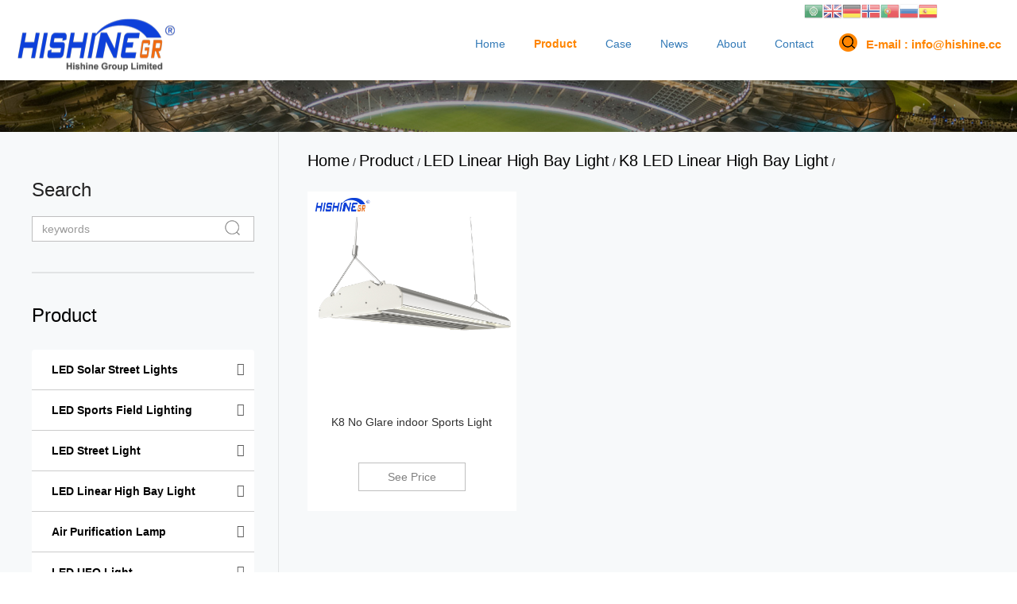

--- FILE ---
content_type: text/html
request_url: https://hishine.cc/product/LED-Linear-High-Bay-Light/K8-LED-Linear-High-Bay-Light/
body_size: 10994
content:
<!DOCTYPE html>
<html lang="en">

<head>

    <meta charset="UTF-8">
    <!-- Set the width of the document, or not -->
    <meta name="viewport"
          content="width=device-width, user-scalable=no, initial-scale=1.0, maximum-scale=1.0, minimum-scale=1.0">
    <!-- First use the latest version of IE and Chrome -->
    <meta http-equiv="X-UA-Compatible" content="IE=edge,chrome=1" />
    <meta http-equiv="Content-Security-Policy" content="upgrade-insecure-requests" />
    <meta name = "yandex-verification" content = "45045bdf7b818e7d" />
        <title>indoor sports linear light/no glare indoor basketball court lighting/led linear sports lighting/hishine lighting</title>
    <meta name="keywords" content="led linear lights/indoor sports lighting/no glare indoor sports lights/led high bay light/interior sports lighting/linear high bay lighting">
    <meta name="description" content="This led linear high bay lights can be used for indoor sports courts, such as badminton courts, basketball courts, and any indoor sports court. The unique design reduces the glare and protects the player's eyes.">
        <meta name="p:domain_verify" content="6ee7db18e557fbd54ea7cbb0a4ce43a9"/>
  <meta name="google-site-verification" content="pmrT0na-9tqDibyKnaLj4aLFZnjyQVRym7nkB5N-Adc" />
    <!-- 360 use Google Chrome Frame -->
    <meta name="renderer" content="webkit">
    <!-- Baidu prohibition of transcoding -->
    <meta http-equiv="Cache-Control" content="no-siteapp">
    <!-- Definition of web search engine index -->
    <meta name="robots" content="index,follow">
    <!-- ios -->
    <!-- The title that is added to the main screen -->
    <meta name="apple-mobile-web-app-title" content="">
    <!-- Whether WebApp full screen mode is enabled -->
    <meta content="yes" name="apple-mobile-web-app-capable">
    <meta content="yes" name="apple-touch-fullscreen">
    <!-- Setting the background color of the State Bar -->
    <meta name="apple-mobile-web-app-status-bar-style" content="black-translucent">
    <!-- Android theme-color  Used to control the color of the tabs -->
    <meta name="theme-color" content="#747474">
    <meta name="mobile-web-app-capable" content="yes">
    <!-- Turn off the translation plug-in under the Chrome browser -->
    <meta name="google" value="notranslate" />
    <!-- uc Forced vertical screen -->
    <meta name="screen-orientation" content="portrait">
    <!-- QQ Forced vertical screen -->
    <meta name="x5-orientation" content="portrait">
    <!-- UC Mandatory full screen -->
    <meta name="full-screen" content="yes">
    <!-- QQ Mandatory full screen -->
    <meta name="x5-fullscreen" content="true">
    <!-- UC Application mode -->
    <meta name="browsermode" content="application">
    <!-- QQ Application mode -->
    <meta name="x5-page-mode" content="app">
    <!-- browser icon -->
    <link rel="shortcut icon" href="https://www.hishine.cc/favicon.ico" type="image/x-icon">
    <!-- public css -->
    <link href="https://www.hishine.cc/res/baiila/css/bootstrap.min.css" rel="stylesheet">
    <link href="https://www.hishine.cc/res/baiila/css/swiper.min.css" rel="stylesheet" type="text/css" />
    <link href="https://www.hishine.cc/res/baiila/css/font-awesome.min.css" rel="stylesheet" type="text/css" />
    <link rel="stylesheet" type="text/css" href="https://www.hishine.cc/res/baiila/css/font-other.css">
    <link rel="stylesheet" type="text/css" href="https://www.hishine.cc/res/baiila/css/slide-unlock.css">
    <!-- <link rel="stylesheet" type="text/css" href="https://www.hishine.cc/res/baiila/css/econline.css"> -->
    <!-- end -->
    <link rel="stylesheet" type="text/css" href="https://www.hishine.cc/res/baiila/assets/css/style2.css"/>
    <link rel="stylesheet" type="text/css" href="https://www.hishine.cc/res/baiila/assets/css/style.css"/>
    <link rel="stylesheet" type="text/css" href="https://www.hishine.cc/res/baiila/assets/css/phonestyle.css"/>
    <link rel="stylesheet" type="text/css" href="https://www.hishine.cc/res/baiila/assets/css/phonestyle1.css"/>
    <link rel="stylesheet" type="text/css" href="https://www.hishine.cc/res/baiila/assets/css/owl.carousel.css"/>
    <link rel="stylesheet" type="text/css" href="https://www.hishine.cc/res/baiila/assets/css/owl.theme.css"/>
    <link rel="stylesheet" type="text/css" href="https://www.hishine.cc/res/baiila/assets/css/owl.transitions.css"/>
    <!-- private css -->
    <!-- <link href="css/onStyle.less" rel="stylesheet/less" type="text/css" /> -->
    <link href="https://www.hishine.cc/res/baiila/css/onStyle.css" rel="stylesheet" type="text/css"/>
    <link rel="stylesheet" type="text/css" href="https://www.hishine.cc/res/baiila/css/andy.css">
    <!-- <script type="text/javascript" src="js/less.min.js"></script> -->
    <script src="https://www.hishine.cc/res/baiila/assets/js/jquery.min.js"></script>
    <script src="https://www.hishine.cc/res/baiila/assets/js/sweetalert.min.js"></script>
    
    
    <meta name="google-site-verification" content="XIwv-T50aiO1psXpsuftSzuG7KluvY4ALHFLseL_svs" />
<script type="text/javascript"> (function(c,l,a,r,i,t,y){ c[a]=c[a]||function(){(c[a].q=c[a].q||[]).push(arguments)}; t=l.createElement(r);t.async=1;t.src="https://www.clarity.ms/tag/"+i; y=l.getElementsByTagName(r)[0];y.parentNode.insertBefore(t,y); })(window, document, "clarity", "script", "9kww83wgmr"); </script>
    <!-- end -->
    <!-- Event snippet for 提交潜在客户表单 conversion page In your html page, add the snippet and call gtag_report_conversion when someone clicks on the chosen link or button. --> <script> function gtag_report_conversion(url) { var callback = function () { if (typeof(url) != 'undefined') { window.location = url; } }; gtag('event', 'conversion', { 'send_to': 'AW-630509156/5rcYCPb4x5ICEOSc06wC', 'event_callback': callback }); return false; } </script>
    <script>
    window.addEventListener('DOMContentLoaded', function(event){
    document.querySelectorAll("#ContactForm2 > div > input[type=submit]:nth-child(1)").forEach(function(e) {
        e.addEventListener('click', function(e) {
            gtag('event', 'conversion', {'send_to': 'AW-630509156/5rcYCPb4x5ICEOSc06wC'});
        });
    });
});    
</script>
<script type="text/javascript" charset="utf-8">
;(function (W, D) {
W.ec_corpid = '14322455';
W.ec_cskey = 'nesAfBYwb6k59W6S9t';
W.ec_scheme = '0';
var s = D.createElement('script');
s.charset = 'utf-8';
s.src = '//1.staticec.com/kf/sdk/js/ec_cs.js';
s.setAttribute('defer', 'defer');
D.getElementsByTagName('head')[0].appendChild(s);
})(window, document);
</script>
<!-- begin XHL code-->
<script>
if(!window._XHL){
    (function (x, h, l, j, s) {
        x[j] = x[j] || function () {
            (x[j].a = x[j].a || []).push(arguments)
        };
        s = h.createElement(l);
        z = h.getElementsByTagName(l)[0];
        s.async = true;
        s.charset = 'UTF-8';
        s.src = 'https://lib.leadscloud.com/xhltrackingwithchat.js';
        z.parentNode.insertBefore(s, z);
    })(window, document, 'script', '_XHL');
    _XHL("entID", 11626)
}
</script>
<!--end XHL code-->
<!-- Google Tag Manager -->
<script>(function(w,d,s,l,i){w[l]=w[l]||[];w[l].push({'gtm.start':
new Date().getTime(),event:'gtm.js'});var f=d.getElementsByTagName(s)[0],
j=d.createElement(s),dl=l!='dataLayer'?'&l='+l:'';j.async=true;j.src=
'https://www.googletagmanager.com/gtm.js?id='+i+dl;f.parentNode.insertBefore(j,f);
})(window,document,'script','dataLayer','GTM-TZMK3VZ');</script>
<!-- End Google Tag Manager -->
</head>

<body>

<!-- Google Tag Manager (noscript) -->
<noscript><iframe src="https://www.googletagmanager.com/ns.html?id=GTM-TZMK3VZ"
height="0" width="0" style="display:none;visibility:hidden"></iframe></noscript>
<!-- End Google Tag Manager (noscript) -->
<!-- <script language="javascript" src="http://dkb.duokebo.com/js/detector.aspx?siteid=856382"></script> -->
<div class="home-header">
    <div class="header-nav">
        <div class="header-container clearfix">
            <div class="navmain">
                <div class="navlogo">
                    <a href="https://www.hishine.cc/" title="logo" class="logoa">
                        <img src="https://www.hishine.cc/uploadfile/2022/05/30/20220530145117HMDNr3.png" alt="Hishine Group Limite">
                    </a>
                </div>
                <div class="des-main">
                    FIFA LED stadium light smart system supplier in Bolivia
                </div>
            </div>
            <div class="navbtn">
                <i class="bar-1"></i>
                <i class="bar-2"></i>
                <i class="bar-3"></i>
            </div>
            <nav class="navlist">
                <ul class="drop-menu f-menu">
                                        <li class="hasdrop "><a href="https://www.hishine.cc/" title="Home  ">Home </a></li>
                                                                                                                                                                                    <li class="hasdrop active"><a href="/product/" title="Product">Product<i class="mobile-navbtn"></i></a>
                                                <ul class="drop-menu s-menu">
                                                                                                                                                                                                                                                                                                                    <li class="hasdrop">
                                <a href="/LED-Solar-Street-Lights/" title="LED Solar Street Lights">LED Solar Street Lights<i class="mobile-navbtn"></i></a>
                                                                <ul class="drop-menu t-menu">
                                                                                                                                                                                                                                                                                                                                                                                                                                                                                                                                                                                                                                                                                                                                                                                                                                                                                                                                                                                                                                                                                                                                                                                                                                                                                                                                                                                                                                                                                                                                                                                                                                                                                                                                                                                                                                                                                                                                                                                                                                                                                                                                                                                                                                            </ul>
                                                            </li>
                                                                                                                                                                                                                                <li class="hasdrop">
                                <a href="/LED-Sports-field-lighting/" title="LED Sports field lighting">LED Sports field lighting<i class="mobile-navbtn"></i></a>
                                                                <ul class="drop-menu t-menu">
                                                                                                                                                                                                                                                                                                                                                                                                                                                                                                                                                                                                                                                                                                                                                                                                                                                                                                                                                                                                                                                                                                                                                                                                                                                                                                                                                                                                                                                                                                                                                                                                                                                                                                                                                                                                                                                                                                                                                                                                                                                                                                                                                                                                                                            </ul>
                                                            </li>
                                                                                                                                                                        <li class="hasdrop">
                                <a href="/LED-street-light/" title="LED Street light ">LED Street light <i class="mobile-navbtn"></i></a>
                                                                <ul class="drop-menu t-menu">
                                                                                                                                                                                                                                                                                                                                                                                                                                                                                                                                                                                                                                                                                                                                                                                                                                                                                                                                                                                                                                                                                                                                                                                                                                                                                                                                                                                                                                                                                                                                                                                                                                                                                                                                                                                                                                                                                                                                                                                                                                                                                                                                                                                                                                            </ul>
                                                            </li>
                                                                                                                                                                                                                                                                                        <li class="hasdrop">
                                <a href="/LED-Linear-High-Bay-Light/" title="LED Linear High Bay Light">LED Linear High Bay Light<i class="mobile-navbtn"></i></a>
                                                                <ul class="drop-menu t-menu">
                                                                                                                                                                                                                                                                                                                                                                                                                                                                                                                                                                                                                                                                                                                                                                                                                                                                                                                                                                                                                                                                                                                                                                                                                                                                                                                                                                                                                                                                                                                                                                                                                                                                                                                                                                                                                                                                                                                                                                                                                                                                                                                                                                                                                                            </ul>
                                                            </li>
                                                                                                                <li class="hasdrop">
                                <a href="/Air-Purification-Lamp/" title="Air Purification Lamp">Air Purification Lamp<i class="mobile-navbtn"></i></a>
                                                            </li>
                                                                                                                                                                        <li class="hasdrop">
                                <a href="/LED-UFO-Light/" title="LED UFO Light">LED UFO Light<i class="mobile-navbtn"></i></a>
                                                                <ul class="drop-menu t-menu">
                                                                                                                                                                                                                                                                                                                                                                                                                                                                                                                                                                                                                                                                                                                                                                                                                                                                                                                                                                                                                                                                                                                                                                                                                                                                                                                                                                                                                                                                                                                                                                                                                                                                                                                                                                                                                                                                                                                                                                                                                                                                                                                                                                                                                                            </ul>
                                                            </li>
                                                                                                                <li class="hasdrop">
                                <a href="/LED-No-Glare-Strip-Light/" title="LED No Glare Strip Light">LED No Glare Strip Light<i class="mobile-navbtn"></i></a>
                                                            </li>
                                                                                                                                                                        <li class="hasdrop">
                                <a href="/LED-Grow-light/" title="LED Grow light">LED Grow light<i class="mobile-navbtn"></i></a>
                                                                <ul class="drop-menu t-menu">
                                                                                                                                                                                                                                                                                                                                                                                                                                                                                                                                                                                                                                                                                                                                                                                                                                                                                                                                                                                                                                                                                                                                                                                                                                                                                                                                                                                                                                                                                                                                                                                                                                                                                                                                                                                                                                                                                                                                                                                                                                                                                                                                                                                                                                            </ul>
                                                            </li>
                                                                                                                                                                                                                                                                                                                                                                                                                                                                                                                                                                                                        </ul>
                                            </li>
                                                                                                                                                                <li class="hasdrop "><a href="/Case/" title="Case">Case<i class="mobile-navbtn"></i></a>
                                                <ul class="drop-menu s-menu">
                                                                                                                                                                                                                                                                                                                                                                            <li class="hasdrop">
                                <a href="/Case/American-Case/" title="American Case">American Case<i class="mobile-navbtn"></i></a>
                                                            </li>
                                                                                                                                                                                                                                <li class="hasdrop">
                                <a href="/Case/Europe-Case/" title="Europe Case">Europe Case<i class="mobile-navbtn"></i></a>
                                                            </li>
                                                                                                                                                                        <li class="hasdrop">
                                <a href="/Case/Asia-Case/" title="Asia Case">Asia Case<i class="mobile-navbtn"></i></a>
                                                            </li>
                                                                                                                <li class="hasdrop">
                                <a href="/Case/Africa-Case/" title="Africa Case">Africa Case<i class="mobile-navbtn"></i></a>
                                                            </li>
                                                                                                                                                                                                                                                                                                                                                                                                                                                                                                                                                                                                                                                                                                                                                                                                                                                                                                                                                                                                                                                                        </ul>
                                            </li>
                                                                                                                                                                                                                                                                                        <li class="hasdrop "><a href="/news/" title="News">News<i class="mobile-navbtn"></i></a>
                                                <ul class="drop-menu s-menu">
                                                                                    <li class="hasdrop">
                                <a href="/news/New-Product-Release/" title="New Product Release">New Product Release<i class="mobile-navbtn"></i></a>
                                                            </li>
                                                                                                                <li class="hasdrop">
                                <a href="/news/Global-Agent-Wanted/" title="Global Agent Wanted">Global Agent Wanted<i class="mobile-navbtn"></i></a>
                                                            </li>
                                                                                                                <li class="hasdrop">
                                <a href="/news/Industry-news/" title="Industry News">Industry News<i class="mobile-navbtn"></i></a>
                                                            </li>
                                                                                                                                                                                                                                                                                                                                                                                                                                                                                                                                                                                                                                                                                                                                                                                                                                                                                                                                                                                                                                                                                                                                                                                                                                                                                                                                                                                                                                                                                                                                                                                                </ul>
                                            </li>
                                                                                                                                                                <li class="hasdrop "><a href="/aboutus/" title="About">About<i class="mobile-navbtn"></i></a>
                                                <ul class="drop-menu s-menu">
                                                                                                                                                                                                                                                                                                                                                                                                                                                                                                                                                                                                                                                                                                                                                                                                                                                                                                                                                                                                                                                                                                                                                                                                                                                    <li class="hasdrop">
                                <a href="/aboutus/#company_profile" title="Company Profile">Company Profile<i class="mobile-navbtn"></i></a>
                                                            </li>
                                                                                                                <li class="hasdrop">
                                <a href="/aboutus/#company_certification" title="Company Certification">Company Certification<i class="mobile-navbtn"></i></a>
                                                            </li>
                                                                                                                <li class="hasdrop">
                                <a href="/aboutus/#company_vision" title="Compang Vision">Compang Vision<i class="mobile-navbtn"></i></a>
                                                            </li>
                                                                                                                <li class="hasdrop">
                                <a href="/aboutus/#why_choose_us" title="Why Choose Us">Why Choose Us<i class="mobile-navbtn"></i></a>
                                                            </li>
                                                                                                                <li class="hasdrop">
                                <a href="/aboutus/#development" title="Development History">Development History<i class="mobile-navbtn"></i></a>
                                                            </li>
                                                                                                                <li class="hasdrop">
                                <a href="/aboutus/#technology" title="R&D Technology">R&D Technology<i class="mobile-navbtn"></i></a>
                                                            </li>
                                                                                                                <li class="hasdrop">
                                <a href="/aboutus/#capacity" title="Manufacturing Capacity">Manufacturing Capacity<i class="mobile-navbtn"></i></a>
                                                            </li>
                                                                                                                <li class="hasdrop">
                                <a href="/aboutus/#corporate" title="Corporate Style">Corporate Style<i class="mobile-navbtn"></i></a>
                                                            </li>
                                                                                                                <li class="hasdrop">
                                <a href="/aboutus/led-manufacturer/" title="Lighting advantage">Lighting advantage<i class="mobile-navbtn"></i></a>
                                                            </li>
                                                                                </ul>
                                            </li>
                                                                                                                                                                <li class="hasdrop "><a href="/LED-manufacturer/" title="Contact">Contact<i class="mobile-navbtn"></i></a>
                                            </li>
                                                                                                                                                                                                                                                                                                                                                                                                                                                                                                <li class="s-search">

                        <form class="header-search" name="topsearch" action="/index.php" method="get" >
                            <div class="s-icon"><img src="https://www.hishine.cc/res/baiila/images/search.png" alt="search"></div>
                            <div class="search-box">
                                <input type="text" class="text-in" name="keywords" id="search1"
                                       oninvalid="setCustomValidity('Search content cannot be empty!')" oninput="setCustomValidity('')"
                                       placeholder="Search..." required=""
                                       onfocus="if(value==defaultValue){value='';this.style.color='#000'}"
                                       onblur="if(!value){value=defaultValue;this.style.color='#000'}" style="color: rgb(0, 0, 0);">
                                <input type="hidden" name="f" value="search">
                                <input type="hidden" name="v" value="index">
                                <input type="hidden" name="modelid" value="1008">
                                <input type="submit" class="sub-in" value="">
                            </div>
                        </form>
                    </li>
                    <li class="hasdrop fuwu"><a class="fuwuson" href="mailto:info@hishine.cc">E-mail : info@hishine.cc</a></li>
                </ul>
            </nav>
<div id="google_translate_element" style="position:absolute;top:0px;right:100px;opacity:0.7">
<!-- GTranslate: https://gtranslate.io/ -->
<a href="#" onclick="doGTranslate('en|ar');return false;" title="Arabic" class="gflag nturl" style="background-position:-100px -0px;"><img src="//gtranslate.net/flags/blank.png" height="24" width="24" alt="Arabic" /></a><a href="#" onclick="doGTranslate('en|en');return false;" title="English" class="gflag nturl" style="background-position:-0px -0px;"><img src="//gtranslate.net/flags/blank.png" height="24" width="24" alt="English" /></a><a href="#" onclick="doGTranslate('en|de');return false;" title="German" class="gflag nturl" style="background-position:-300px -100px;"><img src="//gtranslate.net/flags/blank.png" height="24" width="24" alt="German" /></a><a href="#" onclick="doGTranslate('en|no');return false;" title="Norwegian" class="gflag nturl" style="background-position:-100px -200px;"><img src="//gtranslate.net/flags/blank.png" height="24" width="24" alt="Norwegian" /></a><a href="#" onclick="doGTranslate('en|pt');return false;" title="Portuguese" class="gflag nturl" style="background-position:-300px -200px;"><img src="//gtranslate.net/flags/blank.png" height="24" width="24" alt="Portuguese" /></a><a href="#" onclick="doGTranslate('en|ru');return false;" title="Russian" class="gflag nturl" style="background-position:-500px -200px;"><img src="//gtranslate.net/flags/blank.png" height="24" width="24" alt="Russian" /></a><a href="#" onclick="doGTranslate('en|es');return false;" title="Spanish" class="gflag nturl" style="background-position:-600px -200px;"><img src="//gtranslate.net/flags/blank.png" height="24" width="24" alt="Spanish" /></a>

<style type="text/css">
<!--
a.gflag {vertical-align:middle;font-size:24px;padding:1px 0;background-repeat:no-repeat;background-image:url(//gtranslate.net/flags/24.png);}
a.gflag img {border:0;}
a.gflag:hover {background-image:url(//gtranslate.net/flags/24a.png);}
-->
</style>



<script type="text/javascript">
/* <![CDATA[ */
if(top.location!=self.location)top.location=self.location;
window['_tipoff']=function(){};window['_tipon']=function(a){};
function doGTranslate(lang_pair) {if(lang_pair.value)lang_pair=lang_pair.value;if(location.hostname!='translate.googleusercontent.com' && lang_pair=='en|en')return;else if(location.hostname=='translate.googleusercontent.com' && lang_pair=='en|en')location.href=unescape(gfg('u'));else if(location.hostname!='translate.googleusercontent.com' && lang_pair!='en|en')location.href='https://translate.google.com/translate?client=tmpg&hl=en&langpair='+lang_pair+'&u='+escape(location.href);else location.href='https://translate.google.com/translate?client=tmpg&hl=en&langpair='+lang_pair+'&u='+unescape(gfg('u'));}
function gfg(name) {name=name.replace(/[[]/,"\[").replace(/[]]/,"\]");var regexS="[?&]"+name+"=([^&#]*)";var regex=new RegExp(regexS);var results=regex.exec(location.href);if(results==null)return "";return results[1];}
/* ]]> */
</script>


<script type="text/javascript">
/* <![CDATA[ */
function doGTranslate(lang_pair) {if(lang_pair.value)lang_pair=lang_pair.value;if(lang_pair=='')return;var lang=lang_pair.split('|')[1];var plang=location.hostname.split('.')[0];if(plang.length !=2 && plang.toLowerCase() != 'zh-cn' && plang.toLowerCase() != 'zh-tw')plang='en';location.href=location.protocol+'//'+(lang == 'en' ? '' : lang+'.')+location.hostname.replace('www.', '').replace(RegExp('^' + plang + '\\.'), '')+location.pathname+location.search;}
/* ]]> */
</script>


</div>
        </div>
    </div>
</div>
<div class="containers bar">
    
        <img src="https://www.hishine.cc/uploadfile/2023/02/21/20230221092935sAo4pI.png" alt="K8 LED Linear High Bay Light" />
    
</div>    


<div class="containers mainBox">
    <div class="content main inblk clear">
        
        <div class="rgtSild floatlft">

    <div class="searchBox positionBox">
        <h3 class="rsdtit">Search</h3>
        <form action="/index.php" id="submit1" method="get">
            <input name="keywords" type="text" id="search1" value="keywords" onFocus="if(value==defaultValue){value='';this.style.color='#666'}" onBlur="if(!value){value=defaultValue;this.style.color='#666'}" style="color:#999;" />
            <input type="submit" value="">
            <input type="hidden" value="Разместить" name="submit" />
            <input type="hidden" name="f" value="search" />
            <input type="hidden" name="v" value="index" />
            <input type="hidden" name="modelid" value="1008" />

        </form>

        <p class="sliceLine"></p>
        <div class="positionLine"></div>
    </div>




     
     
        <div class="secondNavBox positionBox">
        <h3 class="rsdtit">
            <a href="/product/" title="Product">
                Product            </a>
        </h3>
        
         <ul id="accordion" class="accordion">
        		<li>
			<div class="link"><a href="/LED-Solar-Street-Lights/" style="" title="LED Solar Street Lights">LED Solar Street Lights</a> <i class="fa fa-chevron-down"></i></div>
            			<ul class="submenu">
                                      <li><a href="/product/LED-Solar-Street-Lights/Hi-Small-Solar-Street-Lights/" style="" title="Hi-Small Solar Street Lights">Hi-Small Solar Street Lights</a></li>
                                        <li><a href="/product/LED-Solar-Street-Lights/Hi-Bifacial-Solar-Panel-Street-Lights/" style="" title="Hi Bifacial Solar Panel Street Lights">Hi Bifacial Solar Panel Street Lights</a></li>
                     				

			</ul>
			              
		</li>
        		<li>
			<div class="link"><a href="/LED-Sports-field-lighting/" style="" title="LED Sports field lighting">LED Sports field lighting</a> <i class="fa fa-chevron-down"></i></div>
            			<ul class="submenu">
                                      <li><a href="/Hi-Robot-High-Mast-Light/" style="" title="Hi-Robot High Mast Light">Hi-Robot High Mast Light</a></li>
                                        <li><a href="/Hi-Hit-LED-Sports-lights/" style="" title="Hi-Hit LED Sports lights">Hi-Hit LED Sports lights</a></li>
                                        <li><a href="/product/LED-Sports-field-lighting/Hi-Focus-Exterior-sports-Court-Lighitng/" style="" title="Hi-Focus Exterior sports Court Lighitng">Hi-Focus Exterior sports Court Lighitng</a></li>
                                        <li><a href="/product/LED-Sports-field-lighting/Hi-Shoot-Sports-Field-Lighting/" style="" title="Hi-Shoot Sports Field Lighting">Hi-Shoot Sports Field Lighting</a></li>
                     				

			</ul>
			              
		</li>
        		<li>
			<div class="link"><a href="/LED-street-light/" style="" title="LED Street light ">LED Street light </a> <i class="fa fa-chevron-down"></i></div>
            			<ul class="submenu">
                                      <li><a href="/Hi-Talent-LED-Area-Light/" style="" title="Hi-Talent-LED-Area-Light">Hi-Talent-LED-Area-Light</a></li>
                                        <li><a href="/Hi-Sun-LED-parking-lot-light/" style="" title="Hi-Sun LED parking lot light">Hi-Sun LED parking lot light</a></li>
                                        <li><a href="/Hi-Slim-LED-Street-Light/" style="" title="Hi-Slim LED Street Light">Hi-Slim LED Street Light</a></li>
                                        <li><a href="/Hi-Rise-LED-street-light/" style="" title="Hi-Rise LED street light">Hi-Rise LED street light</a></li>
                                        <li><a href="/product/LED-street-light/Hi-Long-LED-Street-Light/" style="" title="Hi-Long LED Street Light">Hi-Long LED Street Light</a></li>
                     				

			</ul>
			              
		</li>
        		<li>
			<div class="link"><a href="/LED-Linear-High-Bay-Light/" style="" title="LED Linear High Bay Light">LED Linear High Bay Light</a> <i class="fa fa-chevron-down"></i></div>
            			<ul class="submenu">
                                      <li><a href="/K1-LED-Linear-High-Bay-Light/" style="" title="K1 LED Linear High Bay Light">K1 LED Linear High Bay Light</a></li>
                                        <li><a href="/K2-LED-Linear-High-Bay-Light/" style="" title="K2 LED Linear High Bay Light">K2 LED Linear High Bay Light</a></li>
                                        <li><a href="/K3-LED-Linear-High-Bay-Light/" style="" title="K3 LED Linear High Bay Light">K3 LED Linear High Bay Light</a></li>
                                        <li><a href="/K4-LED-Linear-High-Bay-Light/" style="" title="K4 LED Linear High Bay Light">K4 LED Linear High Bay Light</a></li>
                                        <li><a href="/K5-LED-Linear-High-Bay-Light/" style="" title="K5 LED Linear High Bay Light">K5 LED Linear High Bay Light</a></li>
                                        <li><a href="/K6-LED-Linear-High-Bay-Light/" style="" title="K6 LED Linear High Bay Light">K6 LED Linear High Bay Light</a></li>
                                        <li><a href="/product/LED-Linear-High-Bay-Light/" style="" title="K7 LED Linear High Bay Light">K7 LED Linear High Bay Light</a></li>
                                        <li><a href="/product/LED-Linear-High-Bay-Light/K8-LED-Linear-High-Bay-Light/" style="" title="K8 LED Linear High Bay Light">K8 LED Linear High Bay Light</a></li>
                                        <li><a href="/product/LED-Linear-High-Bay-Light/K9-LED-Linear-High-Bay-Light/" style="" title="K9 LED Linear High Bay Light">K9 LED Linear High Bay Light</a></li>
                     				

			</ul>
			              
		</li>
        		<li>
			<div class="link"><a href="/Air-Purification-Lamp/" style="" title="Air Purification Lamp">Air Purification Lamp</a> <i class="fa fa-chevron-down"></i></div>
                        
		</li>
        		<li>
			<div class="link"><a href="/LED-UFO-Light/" style="" title="LED UFO Light">LED UFO Light</a> <i class="fa fa-chevron-down"></i></div>
            			<ul class="submenu">
                                      <li><a href="/H2-LED-UFO-High-Bay-Light/" style="" title="H2 LED UFO High Bay Light">H2 LED UFO High Bay Light</a></li>
                                        <li><a href="/H3-LED-UFO-High-Bay-Light/" style="" title="H3 LED UFO High Bay Light">H3 LED UFO High Bay Light</a></li>
                                        <li><a href="/H4-LED-UFO-High-Bay-Light/" style="" title="H4 LED UFO High Bay Light">H4 LED UFO High Bay Light</a></li>
                                        <li><a href="/product/LED-UFO-Light/H5-LED-UFO-High-Bay-Light/" style="" title="H5 LED UFO High Bay Light">H5 LED UFO High Bay Light</a></li>
                     				

			</ul>
			              
		</li>
        		<li>
			<div class="link"><a href="/LED-No-Glare-Strip-Light/" style="" title="LED No Glare Strip Light">LED No Glare Strip Light</a> <i class="fa fa-chevron-down"></i></div>
                        
		</li>
        		<li>
			<div class="link"><a href="/LED-Grow-light/" style="" title="LED Grow light">LED Grow light</a> <i class="fa fa-chevron-down"></i></div>
            			<ul class="submenu">
                                      <li><a href="/PG01-LED-Grow-Light/" style="" title="PG01 LED Grow Light">PG01 LED Grow Light</a></li>
                                        <li><a href="/PG02-LED-Grow-Light/" style="" title="PG02 LED Grow Light">PG02 LED Grow Light</a></li>
                                        <li><a href="/PG03-LED-Grow-light/" style="" title="PG03 LED Grow light">PG03 LED Grow light</a></li>
                     				

			</ul>
			              
		</li>
                </ul>
    <link href="https://www.hishine.cc/res/baiila/css/font-awesome.min.css" rel="stylesheet">
    <link rel="stylesheet" href="https://www.hishine.cc/res/baiila/css/style.css" media="screen" type="text/css" />
	<script src="https://www.hishine.cc/res/baiila/css/index.js"></script>
        <div class="positionLine"></div>
    </div>
          
    <!--product-->
    <div class="latestNewsBox positionBox">
        <h3 class="rsdtit"><a href="javascript:void(0);" title="latest news">New Products</a></h3>
                
                 
                <div class="latest inblk clear">
            <div class="lft">
                <a href="/Hi-Talent-LED-Area-Light/led-sports-light-250w.html" title="Hi-Talen LED sports light 250W 300W">
                    <span>Hi-Talen LED sports light 250W 300W</span>
                    <p><span></span>2020-04-10</p>
                </a>
            </div>
            <div class="rgt contentTop floatrgt">
                <a title="Hi-Talen LED sports light 250W 300W" href="/Hi-Talent-LED-Area-Light/led-sports-light-250w.html"><img src="https://www.hishine.cc/uploadfile/2021/12/15/20211215173715n52UtG.webp" alt="Hi-Talen LED sports light 250W 300W" /></a>
            </div>
        </div>
                <div class="latest inblk clear">
            <div class="lft">
                <a href="/PG03-LED-Grow-light/1000w-led-grow-light.html" title="1000W LED Grow Light">
                    <span>1000W LED Grow Light</span>
                    <p><span></span>2021-08-07</p>
                </a>
            </div>
            <div class="rgt contentTop floatrgt">
                <a title="1000W LED Grow Light" href="/PG03-LED-Grow-light/1000w-led-grow-light.html"><img src="https://www.hishine.cc/uploadfile/2021/12/15/20211215163955GWOk1B.webp" alt="1000W LED Grow Light" /></a>
            </div>
        </div>
                <div class="latest inblk clear">
            <div class="lft">
                <a href="/PG03-LED-Grow-light/led-grow-light-800w.html" title="LED Grow Light 800W">
                    <span>LED Grow Light 800W</span>
                    <p><span></span>2021-06-10</p>
                </a>
            </div>
            <div class="rgt contentTop floatrgt">
                <a title="LED Grow Light 800W" href="/PG03-LED-Grow-light/led-grow-light-800w.html"><img src="https://www.hishine.cc/uploadfile/2021/12/15/20211215171533rdsagZ.webp" alt="LED Grow Light 800W" /></a>
            </div>
        </div>
            </div>

    <div class="contactusBox" style="display: none;">
        <h3 class="rsdtit"><a href="/LED-manufacturer/" title="contact us">Contact Us</a></h3>
        <img src="https://www.hishine.cc/res/baiila/assets/images/22.jpg" alt="contact us" />
        <p><span>Phone: </span><a href="tel:" title="tel:"> 0086-755-29309235 EXT.809 <br> Fax:0086-755-29467935</a></p>
        <p><span>E-mail: </span><a href="mailto:info@hishine.cc" title="mailto:info@hishine.cc">info@hishine.cc</a></p>
        <p><span>Address: </span><a href="javascript:void(0);" title="Shenzhen Office: 201, Building 2,Hangcheng Wisdom park,  Hangcheng Avenue,Xixiang Town Baoan district, Shenzhen, China. <br> 
Jiangmen Factory address:Building 5, Wanyang Entrepreneur City, No. A1,Kangxi Shangwei  Road,Hetang Town, Pengjiang District, Jiangmen City, GuangDong Province, China.
">Shenzhen Office: 201, Building 2,Hangcheng Wisdom park,  Hangcheng Avenue,Xixiang Town Baoan district, Shenzhen, China. <br> 
Jiangmen Factory address:Building 5, Wanyang Entrepreneur City, No. A1,Kangxi Shangwei  Road,Hetang Town, Pengjiang District, Jiangmen City, GuangDong Province, China.
</a></p>
    </div>



</div>
        
        <div class="leftContent">
            <div class="nowAdds">
                <a href="https://www.hishine.cc/" title="Home">Home</a> / <a href="/product/" >Product</a> / <a href="/LED-Linear-High-Bay-Light/" >LED Linear High Bay Light</a> / <a href="/product/LED-Linear-High-Bay-Light/K8-LED-Linear-High-Bay-Light/" >K8 LED Linear High Bay Light</a> /             </div>

            <div class="productBox inblk prdtBar1">
                                                <div class="productCase">
                    <a class="prdtCase contentmid" href="/product/LED-Linear-High-Bay-Light/K8-LED-Linear-High-Bay-Light/k8-no-glare.html" title="K8 No Glare indoor Sports Light">
                        <img src="https://www.hishine.cc/uploadfile/2023/02/22/20230222095237LZqwsi.jpg" alt="K8 No Glare indoor Sports Light" />
                        <p>K8 No Glare indoor Sports Light</p>
                        <span>See Price</span>
                    </a>
                </div>
                                            </div>

            <style>
                .pages li{
                    display: inline-block;
                }
            </style>
            <div class="pages prdtPages contentmid">
                <li class="fl"><a href="/product/LED-Linear-High-Bay-Light/K8-LED-Linear-High-Bay-Light/index.html">&lt;</a></li><li class="fl"><a class="active" href="/product/LED-Linear-High-Bay-Light/K8-LED-Linear-High-Bay-Light/index.html">1</a></li><input type="hidden" id="page-up" value="/product/LED-Linear-High-Bay-Light/K8-LED-Linear-High-Bay-Light/index.html"><input type="hidden" id="page-next" value="/product/LED-Linear-High-Bay-Light/K8-LED-Linear-High-Bay-Light/index.html"><li class="fl"><a href="/product/LED-Linear-High-Bay-Light/K8-LED-Linear-High-Bay-Light/index.html">&gt;</a></li>            </div>
        </div>
        
<!--<script type="text/javascript" src="https://www.hishine.cc/res/baiila/owlcarousel/owl.carousel.min.js"></script>-->

<script src="https://www.hishine.cc/res/baiila/assets/js/jquery.min.js"></script>
<script src="https://www.hishine.cc/res/baiila/assets/js/sweetalert.min.js"></script>
<script>
    // $(window).scroll(function(){
    //     var fbscrolltop = $(window).scrollTop();
    //     fbscrolltop>=1500?$(".feedbackbut").addClass("fixed"):$(".feedbackbut").removeClass("fixed")
    //     if($(document).height()-fbscrolltop<1200){
    //         $(".feedbackbut").removeClass("fixed");
    //     }
    // });
    
    function sendForm2() {
        var formData = $('#ContactForm2').serializeArray();
        $.ajax({
            url: 'https://www.hishine.cc/index.php?m=guestbook&f=index&v=contact',
            type: 'post',
            data: formData,
            success: function(res) {
                var data = JSON.parse(res);
                if (data.code == 200) {

                    /*                    if(typeof ga === "function"){
                                            // 谷歌询盘跟踪
                                            ga('send', 'event', 'form', 'submitted', 'contact us');
                                        }

                                        gtag_report_conversion();*/
                   // alert(data.msg);
                    swal("Sent successfully!", "You clicked the button!", "success");
                   // window.location.reload();
                } else {
                  //  alert(data.msg);
                    swal(data.msg, "Please return to fill in again!", "error");
                }
            }
        })
    }
</script>

    </div>
</div>

<div class="home-page">
 <div class="home-form">
  
        <div class="container">
  
          <div class="seo-tit">
  
            <a href="" class="tit">GET IN TOUCH</a>
  
          </div>
  
          <form class="form" method="post" onsubmit="return false;" name="myform" id="ContactForm2">
  
              <input type="hidden" name="form[page_title]" value="">
  
              <input type="hidden" name="form[page_url]" value="">
  
              <input type="hidden" name="form[ip]" value="172.104.166.213">
  
              <input type="hidden" name="form[source_position]" value="2">
  
            <div class="dt">
  
              <div class="input-box"><input type="text"  name="form[name]"  placeholder="Name:"></div>
  
              <div class="input-box"><input type="text" name="form[email]" placeholder="E-mail:"></div>
  
              <div class="input-box"><input type="text" name="form[phone]" placeholder="Tel:"></div>
  
            </div>
  
            <div class="dd">
  
              <textarea  cols="30" rows="10" name="form[content]" placeholder="Message:"></textarea>
  
            </div>
  
            <div class="btn-form">
  
                <input class="btn-side" type="reset" value="RESET">
  
                <input class="btn-side orange" type="submit" onclick="sendForm2();" value="SUBMIT">
  
            </div>
  
          </form>
  
        </div>
  
      </div>
 </div>  
<div class="home-footer">
    <div class="foot-top">
        <div class="container">
            <div class="foot-main">
                <div class="foot-side">
                    <div class="tit">HISHINE GROUP LIMITED</div>
                    <div class="desc">Hishine Group Limited is a high-tech enterprise established in 2005, we have two branches, one is Huaibei Ruite Tech Co.,Ltd and one is Hishine Optoelectronics Tech Co.,…</div>
                </div>
                <div class="foot-side">
                    <div class="tit">PRODUCT</div>
                    <ul class="item-list">
                                               
                                                <li class="list"><a href="/LED-Solar-Street-Lights/" title="LED Solar Street Lights">LED Solar Street Lights</a></li>
                                                <li class="list"><a href="/LED-Sports-field-lighting/" title="LED Sports field lighting">LED Sports field lighting</a></li>
                                                <li class="list"><a href="/LED-street-light/" title="LED Street light ">LED Street light </a></li>
                                                <li class="list"><a href="/LED-Linear-High-Bay-Light/" title="LED Linear High Bay Light">LED Linear High Bay Light</a></li>
                                                <li class="list"><a href="/Air-Purification-Lamp/" title="Air Purification Lamp">Air Purification Lamp</a></li>
                                                <li class="list"><a href="/LED-UFO-Light/" title="LED UFO Light">LED UFO Light</a></li>
                                                <li class="list"><a href="/LED-No-Glare-Strip-Light/" title="LED No Glare Strip Light">LED No Glare Strip Light</a></li>
                                                <li class="list"><a href="/LED-Grow-light/" title="LED Grow light">LED Grow light</a></li>
                                                                     </ul>
                </div>
                <div class="foot-side">
                    <div class="tit">LATEST NEWS</div>
                    <ul class="news-item">
                                                                        <li class="list">
                            <a href="/news/Industry-news/ledbafacialsolarstreetlight.html">
                                <div class="list-box">
                                    <div class="flex-l">
                                        <img src="https://www.hishine.cc/uploadfile/2023/04/28/20230428115728aeIlME.jpg" alt="How to Choose The Suitable Solar Street Lights?">
                                    </div>
                                    <div class="flex-r">
                                        <div class="dt">How to Choose The Suitable Solar Street Lights?</div>
                                        <div class="dd">Energy saving and emission reduction is the general trend of all countries in the world. In line with the trend of the times, energy-saving and environmentally friendly solar street lights have also wo</div>
                                    </div>
                                </div>
                            </a>
                        </li>
                                                <li class="list">
                            <a href="/news/Industry-news/TheBenefitsofManagingHeatinLEDsforStreetLightingApplications.html">
                                <div class="list-box">
                                    <div class="flex-l">
                                        <img src="https://www.hishine.cc/uploadfile/2023/04/22/20230422101727D5K8Cv.jpg" alt="The Benefits of Managing Heat in LEDs for Street Lighting Applications">
                                    </div>
                                    <div class="flex-r">
                                        <div class="dt">The Benefits of Managing Heat in LEDs for Street Lighting Applications</div>
                                        <div class="dd">LED street lights have become increasingly popular due to their energy efficiency and long lifespan. However, they also generate a significant amount of heat, which can impact their performance and lon</div>
                                    </div>
                                </div>
                            </a>
                        </li>
                                                <li class="list">
                            <a href="/news/Industry-news/ledlightingdesign.html">
                                <div class="list-box">
                                    <div class="flex-l">
                                        <img src="https://www.hishine.cc/uploadfile/2023/04/21/20230421140835XkVdZ2.jpg" alt="What is interior sports Lighting Design, and Why is it So Important?">
                                    </div>
                                    <div class="flex-r">
                                        <div class="dt">What is interior sports Lighting Design, and Why is it So Important?</div>
                                        <div class="dd">interior sports lighting design is an essential aspect of sports venue lighting. It involves the planning and installation of lighting systems that illuminate indoor courts and create the perfect atmos</div>
                                    </div>
                                </div>
                            </a>
                        </li>
                                                                    </ul>
                </div>
                <div class="foot-side">
                    <div class="tit">CONTACT</div>
                    <div class="site">
                        <div class="add">Address:</div>
                        <div class="addText">Shenzhen Office: 201, Building 2,Hangcheng Wisdom park,  Hangcheng Avenue,Xixiang Town Baoan district, Shenzhen, China. <br> 
Jiangmen Factory address:Building 5, Wanyang Entrepreneur City, No. A1,Kangxi Shangwei  Road,Hetang Town, Pengjiang District, Jiangmen City, GuangDong Province, China.
</div>
                    </div>
                    <div class="email">
                        <a href="mailto:info@hishine.cc">
                            <span class="text">E-mail：</span>
                            info@hishine.cc                        </a>
                    </div>
                    <div class="tel">
                        <a href="tel:">
                            <span class="text">Tel：</span>
                            0086-755-29309235 EXT.809 <br> Fax:0086-755-29467935                        </a>
                    </div>
                </div>
            </div>
        </div>
    </div>
    <div class="foot-bottom">
        <div class="container">
            <div class="felx-box">
                <div class="flex-l">
                    <div class="side-box">
                        <div class="left">
                            <div class="logo"><img src="https://www.hishine.cc/uploadfile/2022/05/30/20220530145117HMDNr3.png" alt="Hishine Group Limite"></div>
                        </div>
                        <div class="right">
                            <ul class="slide-ul">
                                <li class="list"><a href="/aboutus/">About us</a></li>
                                <li class="list"><a href="/product/">Product</a></li>
                                <li class="list"><a href="/Case/">Custom Solution</a></li>
                               
                                <li class="list"><a href="/sitemap.xml">sitemap</a></li>
                            </ul>
                            <div class="copyright">©2010-2020-hishine.cc-All rights reserved</div>
                        </div>

                    </div>

                </div>
                <div class="flex-r">
                    <a href="https://www.facebook.com/HishineGroupLimited" title="" target="_blank" ><img src="https://www.hishine.cc/res/baiila/images/home/footer/facebook.png" alt=""></a>
                    <a href="https://twitter.com/850AllenLin" title="" target="_blank" ><img src="https://www.hishine.cc/res/baiila/images/home/footer/twitter.png" alt=""></a>
                    <a href="https://www.linkedin.com/company/30883205/admin/" title="" target="_blank" ><img src="https://www.hishine.cc/res/baiila/images/home/footer/linkedin.png" alt=""></a>
                    <a href="https://www.youtube.com/channel/UC3k0lBdBdkwWP5g4xHvhyHA/" title="" target="_blank" ><img src="https://www.hishine.cc/res/baiila/images/home/footer/youtube.png" alt=""></a>
                    <a href="https://www.pinterest.com/group3421/" title="" target="_blank" ><img src="https://www.hishine.cc/res/baiila/images/home/footer/pinterest.png" alt=""></a>
                </div>
            </div>
        </div>
    </div>
</div>
</div>
<!-- public js-->
<script src="https://www.hishine.cc/res/baiila/js/jquery-2.1.1.min.js" type="text/javascript" charset="utf-8"></script>
<script src="https://www.hishine.cc/res/baiila/js/wow.min.js"></script>
<script src="https://www.hishine.cc/res/baiila/js/jquery.countup.min.js"></script>
<script src="https://www.hishine.cc/res/baiila/js/jquery.waypoints.min.js"></script>
<script src="https://www.hishine.cc/res/baiila/js/bootstrap.min.js"></script>
<script src="https://www.hishine.cc/res/baiila/js/swiper.min.js"></script>
<script src="https://www.hishine.cc/res/baiila/js/jquery.slideunlock.js"></script>
<script src="https://www.hishine.cc/res/baiila/js/slideInit.js"></script>
<!-- <script async type="text/javascript" src="https://www.hishine.cc/res/baiila/js/addthis_widget.js#pubid=ra-5a9cecb4a99f357c"></script> -->
<script type="text/javascript" src="https://www.hishine.cc/res/baiila/js/public.js"></script>
<!--end-->
<script type="text/javascript" src="https://www.hishine.cc/res/baiila/js/onmain.js"></script>
<script src="https://lib.baomitu.com/jquery.tabslet.js/1.7.1/jquery.tabslet.min.js"></script>



<!--end-->

<!-- Global site tag (gtag.js) - Google Analytics -->
<script async src="https://www.googletagmanager.com/gtag/js?id=G-XQF8XC0662"></script>
<script>
  window.dataLayer = window.dataLayer || [];
  function gtag(){dataLayer.push(arguments);}
  gtag('js', new Date());

  gtag('config', 'G-XQF8XC0662');
</script>



<!-- Global site tag (gtag.js) - Google Analytics -->
<script async src="https://www.googletagmanager.com/gtag/js?id=UA-165839044-1"></script>
<script>
  window.dataLayer = window.dataLayer || [];
  function gtag(){dataLayer.push(arguments);}
  gtag('js', new Date());
  gtag('config', 'UA-165839044-1');
</script>

<script> window.addEventListener("load", function(event) { jQuery(function(){ jQuery('a[href^="mailto:"]').click(function() { gtag('event', 'click', { 'event_category': 'Email' }); }); }); }); </script>

<!-- Global site tag (gtag.js) - Google Ads: 630509156 -->
<script async src="https://www.googletagmanager.com/gtag/js?id=AW-630509156"></script>

<script type="text/javascript" charset="utf-8">
    ;(function (W, D) {
        W.ec_corpid = '14322455';
        W.ec_cskey = 'nesAfBYwb6k59W6S9t';
        W.ec_scheme = '0';
        var s = D.createElement('script');
        s.charset = 'utf-8';
        s.src = '//1.staticec.com/kf/sdk/js/ec_cs.js';
        D.getElementsByTagName('head')[0].appendChild(s);
    })(window, document);
</script>

<!--cnzz-->
<script type="text/javascript">document.write(unescape("%3Cspan id='cnzz_stat_icon_1280155271'%3E%3C/span%3E%3Cscript src='https://s9.cnzz.com/z_stat.php%3Fid%3D1280155271%26show%3Dpic' type='text/javascript'%3E%3C/script%3E"));</script>
<script type="text/javascript" charset="utf-8">
    ;(function (W, D) {
        W.ec_corpid = '14322455';
        W.ec_cskey = 'nesAfBYwb6k59W6S9t';
        W.ec_scheme = '0';
        var s = D.createElement('script');
        s.charset = 'utf-8';
        s.src = '//1.staticec.com/kf/sdk/js/ec_cs.js';
        D.getElementsByTagName('head')[0].appendChild(s);
    })(window, document);
</script>

<!--国外的分享引入-->
<!-- Go to www.addthis.com/dashboard to customize your tools -->
<!--<script type="text/javascript" src="https://s7.addthis.com/js/300/addthis_widget.js#pubid=ra-5ece1fbf7827333c"></script>-->
<!--<script type="text/javascript" src="https://s7.addthis.com/js/300/addthis_widget.js#pubid=ra-5f221df607d6401e"></script>-->

</body>

</html>
<script type="text/javascript" src="https://www.hishine.cc/res/baiila/assets/js/jquery.jqzoom.js"></script>
<script type="text/javascript" src="https://www.hishine.cc/res/baiila/assets/js/owl.carousel.min.js"></script>

<script type="text/javascript" src="https://www.hishine.cc/res/baiila/assets/js/base.js"></script>
<script type="text/javascript" src="https://www.hishine.cc/res/baiila/assets/js/myjs.js"></script>

--- FILE ---
content_type: text/css
request_url: https://www.hishine.cc/res/baiila/css/font-other.css
body_size: 215
content:
@font-face {
  font-family: 'verdanaBold';
  src: url("../fonts/verdanabold.ttf") format('truetype');
  font-weight: normal;
  font-style: normal;
}

@font-face {
  font-family: 'arialBoldmt';
  src: url("../fonts/arialboldmt.ttf") format('truetype');
  font-weight: normal;
  font-style: normal;
}


--- FILE ---
content_type: text/css
request_url: https://www.hishine.cc/res/baiila/css/slide-unlock.css
body_size: 333
content:

#slider {
    margin: 100px auto;
    width: 300px;
    height: 40px;
    position: relative;
    border-radius: 2px;
    background-color: #dae2d0;
    overflow: hidden;
    text-align: center;
    user-select: none;
    -moz-user-select: none;
    -webkit-user-select: none;
}


#slider2 {
    margin: 100px auto;
    width: 300px;
    height: 40px;
    position: relative;
    border-radius: 2px;
    background-color: #dae2d0;
    overflow: hidden;
    text-align: center;
    user-select: none;
    -moz-user-select: none;
    -webkit-user-select: none;
}


.slider_bg {
    position: absolute;
    left: 0;
    top: 0;
    height: 100%;
    background-color: #7AC23C;
    z-index: 1;
}

.label {
    width: 46px;
    position: absolute;
    left: 0;
    top: 0;
    height: 40px;
    padding: 0;
    line-height: 40px;
    border: 1px solid #cccccc;
    background: #fff;
    z-index: 3;
    border-radius: 0px;
    cursor: move;
    color: #ff9e77;
    font-size: 14px;
    font-weight: 900;
}

.labelTip {
    position: absolute;
    left: 0;
    width: 100%;
    height: 100%;
    font-size: 13px;
    font-family: 'Microsoft Yahei', serif;
    color: #787878;
    line-height: 38px;
    text-align: center;
    z-index: 2;
}

--- FILE ---
content_type: text/css
request_url: https://www.hishine.cc/res/baiila/assets/css/style2.css
body_size: 4574
content:
@charset 'utf-8';
/*
Theme Name: Baiila
Theme URI: http://investment.ancorathemes.com/
Description: Investment - Multipurpose and Multiskin Responsive Wordpress theme
Author: AncoraThemes
Author URI: http://ancorathemes.com/
Version: 1.1
License: GNU General Public License
License URI: license.txt
Tags: light, responsive-layout, flexible-header, accessibility-ready, custom-background, custom-colors, custom-header, custom-menu, featured-image-header, featured-images, full-width-template, microformats, post-formats, theme-options, threaded-comments, translation-ready
Text Domain: investment
*/


/* TABLE OF CONTENTS:

1. Reset tags
2. Default tag's settings
3. Form fields settings
4. WP styles and Screen readers
5. Theme grid
6. Page layouts
7. Section's decorations
   7.1 Header
   7.2 Main Slider
   7.3 Page top: page title and breadcrumbs
   7.4 Main content wrapper
   7.5 Post Formats
   7.6 Post Layouts
   7.7 Paginations
8. Single page parts
   8.1 Attachment and Portfolio post navigation
   8.2 Reviews block
   8.3 Post author
   8.4 Comments
   8.5 Page 404
   8.8 Team member
9. Sidebars
10. Footer areas
11. Utils
12. Registration and Login popups
13. Third part plugins
14. Predefined classes for users

-------------------------------------------------------------- */




/* 1. Reset tags
-------------------------------------------------------------- */


#EditorStyle h1,#EditorStyle h2,#EditorStyle h3,#EditorStyle h4,#EditorStyle h5,#EditorStyle h6,#EditorStyle pre,#EditorStyle b, #EditorStyle,#EditorStyle .blockquote{
    /*font-family: Georgia, "Times New Roman", "Bitstream Charter", Times, serif;*/
    font-size: 16px;
    line-height: 1.5;
    /*color: #333;*/
    margin: 9px 10px;
    max-width: 100%;
    -webkit-font-smoothing: antialiased !important;
    overflow-wrap: break-word;
    word-wrap: break-word;
}
#EditorStyle table,#EditorStyle tr,#EditorStyle td,#EditorStyle th{
    word-break: break-all;
    height: auto;
    font-family: "Microsoft YaHei","微软雅黑",arial,helvetica,clean,sans-serif;
    font-size: 16px;
    line-height: 1.5;
    -webkit-font-smoothing: antialiased !important;
    overflow-wrap: break-word;
    word-wrap: break-word;
}

#EditorStyle pre{
    border-radius: 0;
    border: 0;
    background-color: transparent;
    padding: 0;
}
#EditorStyle p{    padding: 0;
    font-family: "Microsoft YaHei","微软雅黑",arial,helvetica,clean,sans-serif;
    font-size: 16px;
    line-height: 1.75;
    color: #333;
    margin: 9px 10px;
    max-width: 100%;
    -webkit-font-smoothing: antialiased !important;
    overflow-wrap: break-word;
    word-wrap: break-word;
    display: block;
    -webkit-margin-before: 1em;
    -webkit-margin-after: 1em;
    -webkit-margin-start: 0px;
    -webkit-margin-end: 0px;
     margin: 0;}

#EditorStyle{
	font-size: 100%;	/*62.5%;*/		/* Corrects text resizing oddly in IE6/7 when body font-size is set using em units http://clagnut.com/blog/348/#c790 */
	-webkit-text-size-adjust: 100%; 	/* Prevents iOS text size adjust after orientation change, without disabling user zoom */
	-ms-text-size-adjust: 100%; 	/* www.456bereastreet.com/archive/201012/controlling_text_size_in_safari_for_ios_without_disabling_user_zoom/ */
	-webkit-tap-highlight-color: rgba(0, 0, 0, 0);
}
#EditorStyle{
	/* height: 100%; */					/* Commented, because it conflict with overflow-x: hidden - appear second scrollbar while tooltip is display in the Booked plugin */
}
#EditorStyle blockquote {
    display: block;
    -webkit-margin-before: 1em;
    -webkit-margin-after: 1em;
    -webkit-margin-start: 40px;
    -webkit-margin-end: 40px;
    padding: 0;
    margin: 0;
    border: 0;
}
#EditorStyle h1 {
    display: block;
    font-size: 2em;
    -webkit-margin-before: 0.67em;
    -webkit-margin-after: 0.67em;
    -webkit-margin-start: 0px;
    -webkit-margin-end: 0px;
    font-weight: bold;
}
#EditorStyle h2 {
    display: block;
    font-size: 24px !important;
    -webkit-margin-before: 0.83em;
    -webkit-margin-after: 0.83em;
    -webkit-margin-start: 0px;
    -webkit-margin-end: 0px;
    font-weight: bold;
}
#EditorStyle h3{
    display: block;
    font-size: 1.17em;
    -webkit-margin-before: 1em;
    -webkit-margin-after: 1em;
    -webkit-margin-start: 0px;
    -webkit-margin-end: 0px;
    font-weight: bold;}
#EditorStyle h4{
    display: block;
    -webkit-margin-before: 1.33em;
    -webkit-margin-after: 1.33em;
    -webkit-margin-start: 0px;
    -webkit-margin-end: 0px;
    font-weight: bold;}
#EditorStyle h5{
    display: block;
    font-size: 0.83em;
    -webkit-margin-before: 1.67em;
    -webkit-margin-after: 1.67em;
    -webkit-margin-start: 0px;
    -webkit-margin-end: 0px;
    font-weight: bold;}
#EditorStyle h6{
    display: block;
    font-size: 0.67em;
    -webkit-margin-before: 2.33em;
    -webkit-margin-after: 2.33em;
    -webkit-margin-start: 0px;
    -webkit-margin-end: 0px;
    font-weight: bold;}
#EditorStyle::after{
    content: "";
    display: block;
    clear: both;
}

#EditorStyle td,#EditorStyle th {
    font-family: inherit;
    font-size: inherit;
    display: table-cell;
    vertical-align: inherit;
}

#EditorStyle tbody {
    display: table-row-group;
    vertical-align: middle;
    border-color: inherit;
}


/* 2. Default tag's settings
-------------------------------------------------------------- */
#EditorStyle{ 	text-rendering: optimizeLegibility; }

#EditorStyle h1,#EditorStyle h2,#EditorStyle h3,#EditorStyle h4,#EditorStyle h5,#EditorStyle h6 { line-height:120%; }

h1+h2,h1+h3,h1+h4,h1+h5,h1+h6,
h2+h3,h2+h4,h2+h5,h2+h6,
h3+h4,h3+h5,h3+h6,
h4+h5,h4+h6,
#EditorStyle h5+h6 {
	margin-top:0;
}
#EditorStyle h3 {
    letter-spacing: -0.025em;
}
#EditorStyle h4,#EditorStyle h6 {
    letter-spacing: -0.025em;
    
}
#EditorStyle h5 {
    letter-spacing: -0.025em;
}
#EditorStyle dt,#EditorStyle b,#EditorStyle strong {	font-weight: 500; margin: 0;}

#EditorStyle li > ol,#EditorStyle li > ul { margin-bottom:0; }
#EditorStyle ul>li,#EditorStyle ol>li, dl>dd { margin-bottom:0.5em; }
#EditorStyle li>ul,#EditorStyle li>ol,#EditorStyle dd>dl { margin-top:0.5em; }
#EditorStyle li > p { margin-bottom:0; }
#EditorStyle li > p+p { margin-top:0.5em; }
#EditorStyle a img { border: none; }

#EditorStyle a:-webkit-any-link:read-write {cursor: text;}

#EditorStyle a:-webkit-any-link {
    color: -webkit-link;
    cursor: pointer;
    text-decoration: underline;}
:active, :focus { outline:0; }
/* Tables */
#EditorStyle caption{
    display: table-caption;
    text-align: -webkit-center;
}


#EditorStyle img{ max-width:100% !important; height: auto; }

#EditorStyle[class*="woocommerce-"] table th, #EditorStyle[class*="woocommerce-"] table td {
	border-width:0;
}

#EditorStyle ul,#EditorStyle menu,#EditorStyle dir {
    display: block;
    list-style-type: disc;
    -webkit-margin-before: 1em;
    -webkit-margin-after: 1em;
    -webkit-margin-start: 0px;
    -webkit-margin-end: 0px;
    -webkit-padding-start: 40px;
}
#EditorStyle ol{display: block;
    list-style-type: decimal;
    -webkit-margin-before: 1em;
    -webkit-margin-after: 1em;
    -webkit-margin-start: 0px;
    -webkit-margin-end: 0px;
    -webkit-padding-start: 40px;}


#EditorStyle li {
    display: list-item;
    text-align: -webkit-match-parent;
}
#EditorStyle dt {	font-weight: bold; }
#EditorStyle dd {	margin-left: 1.5em; }
#EditorStyle b,#EditorStyle strong {	font-weight: bold; }
#EditorStyle dfn,#EditorStyle cite,#EditorStyle em,#EditorStyle i { font-style: italic; }


#EditorStyle abbr,#EditorStyle acronym {
	border-bottom: 1px dotted;
	cursor: help;
}
#EditorStyle mark,#EditorStyle ins {
	background-color:transparent;
	text-decoration: none;
	font-style:italic;
	font-weight:bold;
}
#EditorStyle sup,
#EditorStyle sub {
	font-size: 75%;
	height: 0;
	line-height: 0;
	position: relative;
	vertical-align: baseline;
}

#EditorStyle .cke_editable{cursor: text;}
#EditorStyle .cke_editable{    font-size: 13px;
    line-height: 1.6;}
#EditorStyle sup { vertical-align: super;
    font-size: smaller;}
#EditorStyle sub {     top: .5ex;
    vertical-align: sub;
    font-size: smaller;
    font-size: 13px;
    line-height: 1.6;; }
#EditorStyle small {	font-size: 75%; }
#EditorStyle big {	font-size: 125%; }

#EditorStyle[hidden],#EditorStyle template { display: none; }

#EditorStyle hr {
    display: block;
    unicode-bidi: isolate;
    -webkit-margin-before: 0.5em;
    -webkit-margin-after: 0.5em;
    -webkit-margin-start: auto;
    -webkit-margin-end: auto;
    overflow: hidden;
    border-style: inset;
    border-width: 1px;
    cursor: default;
}

/* Images */
@media (max-width:767px){
    #EditorStyle img {
        /*max-width: 100%;*/
        width:100%!important;
        height: auto!important;
        vertical-align:top;
    }
}

#EditorStyle figure,
#EditorStyle .wp-caption-overlay .wp-caption {
	border: 0;
	margin: 0;
	padding: 0;
	overflow: hidden;
	position: relative;
	max-width:100%;
}
#EditorStyle figure figcaption,
.wp-caption-overlay .wp-caption .wp-caption-text,
.wp-caption-overlay .wp-caption .wp-caption-dd {
	-webkit-transition: all ease-in-out .3s;
	   -moz-transition: all ease-in-out .3s;
	    -ms-transition: all ease-in-out .3s;
	     -o-transition: all ease-in-out .3s;
	        transition: all ease-in-out .3s;
	position: absolute;
	bottom: 0;
	right: 0;
	left: 0;
	margin-bottom: 0;
	background-color: rgba(0,0,0,0.5);
	font-size: 0.75em;
	line-height:1.2857em;
	color: #fff;
	padding: 0.25em 0.8em;
}
figure:hover figcaption,
.wp-caption-overlay .wp-caption:hover .wp-caption-text,
.wp-caption-overlay .wp-caption:hover .wp-caption-dd {
	margin-bottom: -5em !important;
}

#EditorStyle svg:not(:root) { overflow: hidden; }

#EditorStyle pre,#EditorStyle xmp,#EditorStyle plaintext,#EditorStyle listing {
    display: block;
    font-family: monospace;
    white-space: pre;
    margin: 1em 0px;
}

/* Audio and Video */
#EditorStyle audio,
#EditorStyle canvas,
#EditorStyle progress,
#EditorStyle video {
  display: inline-block;
  vertical-align: baseline;
}
audio:not([controls]) {
  display: none;
  height: 0;
}
iframe, video, embed {
	max-width: 100%;
	min-height: 100px;
	vertical-align: top;
}

/* Media Elements player hook */
.me-cannotplay { overflow:hidden; }
.me-plugin { position: absolute; height: 0; width: 0; }			/* Media elements hook for Safary */

/* Fontello icons */
[class^="icon-"]:before, [class*=" icon-"]:before {
	line-height: inherit;
	font-weight: inherit;
	font-size: inherit;
	width:auto;
	margin:0;
}



/* 4. WP styles and Screen readers
-------------------------------------------------------------- */
#EditorStyle .screen-reader-text {
	clip: rect(1px, 1px, 1px, 1px);
	position: absolute !important;
}

#EditorStyle .screen-reader-text:hover,
#EditorStyle .screen-reader-text:active,
#EditorStyle .screen-reader-text:focus {
	display: block;
	top: 5px;
	left: 5px;
	width: auto;
	height: auto;
	padding: 1em 1.5em;
	font-size:0.85em;
	line-height: normal;
	color: #21759b;
	background-color: #f1f1f1;
	border-radius: 3px;
	box-shadow: 0 0 2px 2px rgba(0, 0, 0, 0.6);
	clip: auto !important;
	text-decoration: none;
	z-index: 100000; /* Above WP toolbar */
}

#EditorStyle .alignleft {
    float: left;
    margin: 0.5em 1em 0.5em 0;
}
#EditorStyle .alignright {
	display: inline-block;
	float: right;
	margin-left: 2em;
	margin-top: 1em;
	margin-bottom: 1em;
}
#EditorStyle .aligncenter {
	clear: both;
	display: block !important;
	margin-left: auto !important;
	margin-right:auto !important;
	margin-top: 1em;
	margin-bottom: 1em;
	text-align:center;
}

#EditorStyle .sticky {
	position:relative;
}
#EditorStyle .sticky .sticky_label {
	position:absolute; 
	right:0;
	top: 0;
	width:3em;
	height:3em;
	background-image:url(../images/sticky.png);
	background-repeat:no-repeat;
	background-position:right top;
	background-size:3em 3em;
}
.gallery-caption {}
.bypostauthor {}

#EditorStyle .wp-caption {
	position: relative;
	overflow:hidden;
	max-width:100%;
}
#EditorStyle .wp-caption a[class*="magnific"],
#EditorStyle .wp-caption a[class*="prettyPhoto"] {
	display: block;
}
#EditorStyle .wp-caption a[class*="magnific"] img,
#EditorStyle .wp-caption a[class*="prettyPhoto"] img {
	vertical-align: top;
}
#EditorStyle .wp-caption .wp-caption-text,
#EditorStyle .wp-caption .wp-caption-dd {
	padding: 0.5em 0 2em;
	font-size:0.75em;
	line-height:16px;
	font-style:italic;
	text-align:center;
}

#EditorStyle .gallery {
	margin: 0 -5px;
}
#EditorStyle .gallery .gallery-item a {
	display: block;
}
#EditorStyle .gallery .gallery-item a img {
    border: none !important;
    display: block;
    width: 100%;
}
#EditorStyle .gallery .gallery-item .gallery-icon {
	margin: 0 5px;
}
#EditorStyle .gallery .gallery-item .gallery-caption {
    line-height: 100%;
    margin: 0;
    padding: 6px 6px 0;
	font-size:0.875em;
}


#EditorStyle .post-password-form label {
	display:inline-block;
	vertical-align:top;
}
#EditorStyle .post-password-form input[type="submit"] {
	display:inline-block;
	margin-left:10px;
}





/* 5. Theme grid
-------------------------------------------------------------- */
#EditorStyle .container,#EditorStyle .container-fluid {
  margin-right: auto;
  margin-left: auto;
  padding-left: 15px;
  padding-right: 15px;
}
#EditorStyle .row,#EditorStyle .columns_wrap {
  margin-left: 0px;		/* -15px; */
  margin-right: -30px;	/* -15px; */
}
#EditorStyle .row > [class*="column-"], .columns_wrap > [class*="column-"] {

  /* Old way: floating columns */
  /* float: left;*/

  /* New way: inline blocks */
  /* Warning: remove spaces between columns tags:
		Right:															Wrong:
		<div class="columns_wrap"><div class="column-1_2">				<div class="columns_wrap">
																			<div class="column-1_2">
			...																	...
  		</div><div class="column-1_2">										</div
																			<div class="column-1_2">
			...																	...
		</div></div>														</div>
																		</div>
  */
  display:inline-block;
  vertical-align:top;

  position: relative;
  min-height: 1px;
  padding-left: 0px;	/* 15px; */
  padding-right: 30px;	/* 15px; */
	-webkit-box-sizing: border-box;
	   -moz-box-sizing: border-box;
	        box-sizing: border-box;
}
#EditorStyle .row.column_padding_left,#EditorStyle .columns_wrap.column_padding_left {
  margin-left: -30px;
  margin-right: 0;
}
#EditorStyle .row.column_padding_left > [class*="column-"],#EditorStyle .columns_wrap.column_padding_left > [class*="column-"],
#EditorStyle .row > [class*="column-"].column_padding_left,#EditorStyle .columns_wrap > [class*="column-"].column_padding_left {
	padding-left:30px;
	padding-right:0;
}
#EditorStyle .row.column_padding_right,#EditorStyle .columns_wrap.column_padding_right {
  margin-left: 0;
  margin-right: -30px;
}
#EditorStyle .row.column_padding_right > [class*="column-"],#EditorStyle .columns_wrap.column_padding_right > [class*="column-"],
#EditorStyle .row > [class*="column-"].column_padding_right,#EditorStyle .columns_wrap > [class*="column-"].column_padding_right {
	padding-left:0;
	padding-right:30px;
}
#EditorStyle .row.column_padding_center,#EditorStyle .columns_wrap.column_padding_center {
  margin-left: -15px;
  margin-right: -15px;
}
#EditorStyle .row.column_padding_center > [class*="column-"],#EditorStyle .columns_wrap.column_padding_center > [class*="column-"],
#EditorStyle .row > [class*="column-"].column_padding_center,#EditorStyle .columns_wrap > [class*="column-"].column_padding_center {
	padding-left:15px;
	padding-right:15px;
}
#EditorStyle .row > [class*="column-"].column_padding_bottom,#EditorStyle .columns_wrap > [class*="column-"].column_padding_bottom {
 padding-bottom: 30px;
}
#EditorStyle .sc_blogger.no_margins .row,#EditorStyle .sc_blogger.no_margins .columns_wrap,
#EditorStyle .row.no_margins,#EditorStyle .columns_wrap.no_margins {
  margin: 0 !important;
}
#EditorStyle .sc_blogger.no_margins .row > [class*="column-"],#EditorStyle .sc_blogger.no_margins .columns_wrap > [class*="column-"],
#EditorStyle .row.no_margins > [class*="column-"],#EditorStyle .columns_wrap.no_margins > [class*="column-"] {
  padding: 0 !important;
}

/* Utils */
#EditorStyle .clearfix:before,
#EditorStyle .clearfix:after,
#EditorStyle .container:before,
#EditorStyle .container:after,
#EditorStyle .container-fluid:before,
#EditorStyle .container-fluid:after,
#EditorStyle .row:before,
#EditorStyle .row:after,
#EditorStyle .columns_wrap:before,
#EditorStyle .columns_wrap:after {
  content: " ";
  display: table;
}
#EditorStyle .clearfix:after,
#EditorStyle .container:after,
#EditorStyle .container-fluid:after,
#EditorStyle .row:after,
#EditorStyle .columns_wrap:after {
  clear: both;
  width:100%;
  height:0;
  display:block;
}
#EditorStyle .center-block {
  display: block;
  margin-left: auto;
  margin-right: auto;
}
#EditorStyle .pull-right {
  float: right !important;
}
#EditorStyle .pull-left {
  float: left !important;
}

#EditorStyle .affix {
  position: fixed;
  -webkit-transform: translate3d(0, 0, 0);
  transform: translate3d(0, 0, 0);
}

#EditorStyle .visible {
  visibility: visible;
}
#EditorStyle .invisible {
  visibility: hidden;
}

#EditorStyle .show {
  display: block !important;
}
#EditorStyle .hide {
  display: none !important;
}
#EditorStyle .hidden {
  display: none !important;
  visibility: hidden !important;
}
#EditorStyle .text-hide {
  font-size: 0;
  line-height: 0;
  color: transparent;
  text-shadow: none;
  background-color: transparent;
  border: 0;
}


 /* 2018-10-27 */
 @media (max-width:767px){
    .leftContent .newsDetailBox .worlds2 p>img{
            width: 100%!important;
            height: 100%!important;
      }
    .mainBox .main .leftContent .productTab table tbody tr td{
        width: auto;
    }   

.leftContent .newsDetailBox .worlds2 p>span>strong>span>span>a>img{
        width: 100%!important;
        height: 100%!important;
 }

.leftContent .newsDetailBox .worlds2>table{
    width: 100%!important;
}
}
/* 2018-10-27 end*/













--- FILE ---
content_type: text/css
request_url: https://www.hishine.cc/res/baiila/assets/css/style.css
body_size: 6833
content:
html {
    overflow-x: hidden;
}

body {
    margin: 0;
    padding: 0;
    font-size: 14px;
    /*line-height: 24px;*/
}

h1,
h2,
h3,
h4,
h5,
h6,
p,
ul,
li,
ol {
    margin: 0;
    padding: 0;
    list-style: none;
}

li,
a,
span {
    text-decoration: none;
    font-size: 100%;
    /*display: inline-block;*/
}

.containers a {
    color: #000 !important;
}

.readmore a {
    display: inline-block;
}

.containers {
    width: 100%;
}

.bar {
    /*margin:145px 0 0;*/
}

.content {
    max-width: 1200px;
    margin: 0 auto;
}

.clear:before,
.clear:after {
    content: "";
    display: table;
    clear: both;
}

.selfblock,
.inblk>div {
    display: inline-block;
    word-wrap:break-word;
}

.iebg {
    background: #fff;
}

body img {
    max-width: 100%;
    margin: 0;
}

.maximg img {
    width: 100%;
}


/*.bar{*/


/*margin-top: 100px;*/


/*}*/

.bar img {
    width: 100%;
}

.floatlft {
    float: left;
}

.floatrgt {
    float: right;
}

.contentlft {
    text-align: left;
}

.contentrgt {
    text-align: right;
}

.contentTop {
    vertical-align: top;
}

.contentBtm {
    vertical-align: bottom;
}

.contentMid {
    vertical-align: middle;
}


/*.flex */

.flex {
    display: -webkit-flex;
    /* �°汾�﷨: Chrome 21+ */
    display: flex;
    /* �°汾�﷨: Opera 12.1, Firefox 22+ */
    display: -webkit-box;
    /* �ϰ汾�﷨: Safari, iOS, Android browser, older WebKit browsers. */
    display: -moz-box;
    /* �ϰ汾�﷨: Firefox (buggy) */
    display: -ms-flexbox;
    /* ��ϰ汾��?: IE 10 */
}


/*字体主调�?*/

.txtRgb {
    color: #000;
}


/*背景主调�?*/

.bgRgb {}


/*翻页�?------*/

.pages {
    margin: 30px 0;
    text-align: center;
}

.pages a {
    height: 30px;
    line-height: 30px;
    color: #828283;
    text-decoration: none;
    display: block;
    border: 1px solid #00a0df;
    margin: 0 5px;
    color: #000;
    padding: 0 15px;
}

.pages a:hover,
.pages a.active {
    background: #00a0df;
    color: #fff;
}


/*标题*/

.tittle {
    padding: 20px 0;
    margin: 50px 0 20px;
    text-align: center;
}

.tittle a {
    color: #00a0df;
    font-size: 30px;
    font-family: "Microsoft YaHei", "微软雅黑", arial, helvetica, clean, sans-serif;
    text-transform: uppercase;
}

.tittle a:nth-of-type(2) {
    width: 70px;
    height: 27px;
    background: url(../images/idx4.png) no-repeat center center;
}

.tittle a span {
    color: #3d3d3d;
    margin-right: 16px;
}

.tittle p {
    font-size: 16px;
    color: #a1a1a1;
    margin: 15px 0;
    font-family: "Microsoft YaHei", "微软雅黑", arial, helvetica, clean, sans-serif;
}

.tittle span a {
    width: 70px;
    height: 27px;
    background: url(../images/idx4.png) no-repeat center center;
}

.tittle>span {
    width: 40px;
    height: 13px;
    border-top: 1px solid #dedede;
}


/*a{color:#000000;text-decoration:none;outline: none; font-family: "opensans"; vertical-align: middle; display: inline-block;}*/


/*banner--------------*/


/*.bar{
    margin-top: 106px;
}*/


/*bannerEND*/

.mainBox {
    background: #f7f9fa;
    padding: 0;
}


/*å³ä¾§è¾¹æ --------------*/

.rgtSild {
    width: 25.8%;
    padding: 60px 30px 0 0;
    margin-bottom: 30px;
}


/*å°æ ‡é�??*/

h3.rsdtit {
    margin: 0 0 20px 0;
}

h3.rsdtit,
h3.rsdtit a {
    color: #232323;
    font-size: 24px;
    text-transform: capitalize;
    font-family: "Microsoft YaHei", "微软雅黑", arial, helvetica, clean, sans-serif;
}


/*æœç´¢*/

.searchBox {
    margin: 0 0 40px;
}

.searchBox input {
    height: 32px !important;
    line-height: 32px !important;
    padding: 0 0 0 1rem !important;
    margin: 0 !important;
    border: 1px solid #bfbfbf !important;
    width: 100% !important;
}

.searchBox {
    position: relative !important;
}

.searchBox input:nth-of-type(2) {
    position: absolute !important;
    right: 15px !important;
    top: 47px;
    z-index: 1 !important;
    cursor: pointer !important;
    width: 26px !important;
    height: 26px !important;
    padding: 5px !important;
    border: none !important;
    background: url(../images/1.png) no-repeat center center;
}

.positionBox {
    position: relative;
    padding: 0 0 40px;
    margin-bottom: 40px;
}

.positionLine {
    color: #ccc;
    position: absolute;
    bottom: 0;
    left: 0;
    width: 100%;
    border: 1px solid #e2e4e5;
}

@media screen and (max-width:1400px) {
    .positionLine {
        width: 100%;
    }
}


/*äºŒçº§å¯¼èˆª*/

.secondNavBox {
    margin: 0 0 40px 0;
}

.secondNavBox ul {
    border-top: none;
}

.secondNavBox>ul>li {
    display: block;
}

.secondNavBox>ul>li>ul {
    border-top: none;
}

.secondNavBox>ul>li>ul>ul {
    padding: 0 3%;
}

.secondNav {
    width: 100%;
    /*padding:0 0 20px;*/
    margin: 0;
    background: #e5e5e5;
}

.secondNav li {
    list-style: none;
    width: 100%;
    background: #e5e5e5;
    /*border-bottom:1px solid #fff;*/
    margin: 0;
}

.secondNavBox li a {
    width: 100%;
    text-transform: capitalize;
    color: #000;
    /*padding: 10px 0px;*/
    /*display: block !important;*/
    border-bottom: 1px solid #fff;
}

.secondNavBox li a span {
    width: 5px;
    height: 5px;
    background: #747474;
    vertical-align: middle;
    margin: 0 10px 0 0px;
}

.secondNavBox ul>li:last-child {
    border-bottom: none;
}

.secondNavBox li a:hover {
    opacity: .4;
}


/*çƒ­é—¨äº§å�?��?*/

.hotPrdtBox {
    margin: 0 0 40px 0;
}

.hotPrdtBox p {
    text-transform: capitalize;
    margin: 20px 0 0;
    color: #323232;
}


/*æ–°é�?��?*/

.latest {
    background: #fff;
    padding: 6px;
    margin: 0 0 30px;
}


/*.latest:nth-of-type(2){
    margin:0;
}*/

.latest a {
    color: #000;
}

.latest a p {
    color: #6c6c6c;
    margin: 5px 0 0;
}

.latest .lft {
    /*width: 65%;*/
}

.latest .lft a>span {
    word-break: break-all;
    overflow: hidden;
    text-overflow: ellipsis;
    display: -webkit-box;
    -webkit-box-orient: vertical;
    -webkit-line-clamp: 3;
    border-bottom: 1px solid #e2e4e5;
    padding: 0 0 5px;
}

.latest .lft>p {
    color: #747474;
    text-transform: capitalize;
}

.latest p span {
    width: 14px;
    height: 14px;
    vertical-align: middle;
    margin: 0 6px 0 0;
    background: url(../images/2.png) no-repeat center center;
}

.latest .rgt {
    /*width: 27%;*/
    margin: 10px 0 0;
}

.latestNewsBox {
    margin: 0 0 40px;
}


/*è”ç³»æˆ�?�ä»�?*/

.contactusBox img {
    margin: 0 0 27px;
    width: 100%;
}

.contactusBox p {
    margin: 0 0 18px;
}

.contactusBox a {
    color: #232332;
}

.contactusBox p span {
    color: #000;
    font-weight: bold;
}


/*å³ä¾§è¾¹æ END*/


/*å…³äºŽæˆ�?�ä»�?-------------------*/

.leftContent {
    width: 74%;
    padding: 0 0 0 3% ;
    border-left: 1px solid #e2e4e5;
    float:left;
}

.nowAdds {
    margin: 22px 0 25px;
}

.nowAdds a {
    font-size: 20px;
    color: #000 !important;
    text-transform: capitalize;
}

.nowAdds a:last-child {
    color: #8f8f90;
}

.statement {
    margin: 0 0 40px;
}

.statement h2 {
    font-weight: normal;
    line-height: 42px;
    font-size: 27px;
    font-family: "Microsoft YaHei", "微软雅黑", arial, helvetica, clean, sans-serif;
}

.statement h2 p {
    font-size: 100%;
}

.statement span {
    display: block;
    width: 90px;
    border: 1px solid #00a0df;
}

.worlds {
    margin: 0 0 100px;
}

.worlds>p {
    font-size: 26px;
    line-height: 52px;
    margin: 40px auto 40px;
    text-align: center;
    width: 72%;
}

.worlds>img {
    margin: 0 0 45px;
}

.worldsBox>div {
    width: 45%;
}

.worlds2>h3 {
    font-weight: normal;
    font-size: 26px;
    margin: 0 0 30px;
}

.worlds2>p {
    line-height: 30px;
    margin: 0 0 20px;
    color: #6c6c6c;
    word-wrap: break-word;
}

.feature {
    margin: 0 0 50px;
}

.feature p span {
    width: 64px;
    height: 30px;
    border-bottom: 1px solid #ccc;
    margin-right: -20px;
    vertical-align: middle;
}

.okIcon {
    background: url(../images/3.png) no-repeat 15px center;
}

.startIcon {
    background: url(../images/4.png) no-repeat 15px center;
}

.lampIcon {
    background: url(../images/5.png) no-repeat 15px center;
}


/*å…³äºŽæˆ�?�ä»¬END*/


/*æ¡ˆä¾�?-----------*/

.caselist {
    width: 48%;
    margin: 0 0 50px;
    font-size: 14px;
    color: #6c6c6c;
}

.caselist>img {
    width: 100%;
    height: auto;
}

.caselist:nth-child(even) {
    float: right;
}

h3.casetit {
    font-size: 22px;
    font-weight: normal;
    margin: 25px 0;
    color: #000;
}


/*æ¡ˆä¾‹END*/


/*äº§å“ä¸­å¿�?-------*/

.productBox div.productCase {
    width: 31%;
    margin: 0 12px 70px 0;
    background: #fff;
    text-align: center;
}

.productBox div.productCase:nth-child(3n+3) {
    margin-right: 0;
}

.prdtCase {
    width: 100%;
}

.prdtCase:hover {
    text-decoration: none;
}

.prdtCase p {
    margin: 16px 0 16px;
    color: #323232;
    height: 45px;
    overflow: hidden;
}

.prdtCase span {
    padding: 0 36px !important;
    color: #808080;
    line-height: 34px !important;
    border: 1px solid #bfbfbf;
    margin: 0 0 25px 0;
    text-transform: capitalize;
    display: inline-block !important;
}

.productBox .productCase:hover p {
    color: #00a0df;
}

.productBox .productCase:hover span {
    color: #00a0df;
    border-color: #00a0df;
}

.prdtBar2 {
    display: none;
}


/*äº§å“ä¸­å¿ƒEND*/


/*äº§å“è¯¦æƒ�??----------*/

.mayLove {
    margin: 80px 0 0
}

.mayLove h2 {
    font-size: 28px;
}

.loveIcon {
    width: 31px;
    height: 28px;
    font-size: 28px;
    margin: 0 18px 0 34px;
    display: inline-block;
    vertical-align: middle;
    background: url(../images/10.png) no-repeat center center;
}

.productDetail {
    margin: 0 0 70px;
}

.prdctShowPic {
    width: 48.5%;
}

.thumpPic {
    width: 60px;
    padding: 0;
    margin: 0 10px;
    cursor: pointer;
}

.thumpPic img {
    width: 100%;
    border: 1px solid #686868;
    border-radius: 4px;
}

#owl-demo2 {
    width: 90%;
    padding: 0 5%;
    margin: 15px 0 0;
}

#owl-demo2 .owl-controls {
    display: block!important;
    position: static;
}

#owl-demo2 .owl-controls .owl-buttons div {
    position: absolute;
    top: 0%;
    width: 15px;
    height: 100%;
    margin: 0;
    padding: 0;
    line-height: 52px;
}

#owl-demo2 .owl-controls .owl-buttons div:hover {
    background: #e5e5e5;
}

#owl-demo2 .owl-controls .owl-buttons .owl-prev {
    left: -4px;
}

#owl-demo2 .owl-controls .owl-buttons .owl-next {
    right: -4px;
}

.prdctShowPic .bigPic img {}

.prdctParameter {
    width: 48%;
}

.prdctParameter h3 {
    font-size: 24px;
    font-weight: normal;
    text-transform: capitalize;
    margin: 0 0 20px;
}

.prdctParameter h1 {
    font-size: 24px;
    font-weight: normal;
    text-transform: capitalize;
    margin: 0 0 20px;
}

.prdctParameter p {
    font-size: 14px;
    color: #808080;
}

.prdctParameter h4 {
    font-size: 16px;
    font-weight: normal;
    margin: 30px 0 15px;
    text-transform: capitalize;
}

.prdtPmt {
    margin: 0 0 40px;
    padding: 0;
}

.prdtPmt li {
    padding: 8px 0;
    width: 100%;
    margin: 0;
}

.prdtPmt li span {
    /*padding:0 14% 0 1rem;*/
}

.prdtPmt li:hover {
    text-decoration: underline;
}

.prdtPmt li:nth-child(odd) {
    background: #f2f2f2;
}

.prdctParameter .more {
    color: #fff;
    text-transform: capitalize;
    background: #00a0df;
    padding: 10px 15px;
    line-height: 30px;
}

.dobook {
    width: 85%;
    padding: 30px 0;
    text-align: center;
}

.book {
    margin: 5px;
}

.book p {
    font-size: 12px;
    padding: 15px 0;
    margin: 0;
    color: #323232;
    overflow: hidden;
    text-overflow: ellipsis;
    display: -webkit-box;
    -webkit-box-orient: vertical;
    -webkit-line-clamp: 1;
}

.book img {
    width: 100%;
}

#owl-demo4 .owl-pagination {
    display: none;
}

#owl-demo4 .owl-controls {
    position: static;
}

.dobook .owl-controls .owl-buttons>div {
    opacity: 1;
    position: absolute;
    border-radius: 0;
    font-size: 0;
    top: 30%;
    width: 30px;
    height: 57px;
    margin: 0;
    padding: 0;
}

.dobook .owl-controls .owl-buttons>div:hover {
    opacity: .0;
}

.dobook .owl-controls .owl-buttons .owl-prev {
    background: url(../images/left1.png) no-repeat center center;
    left: -45px;
}

.dobook .owl-controls .owl-buttons .owl-next {
    background: url(../images/right1.png) no-repeat center center;
    right: -45px;
}


/*é®ç½©å±?*/

.book {
    background: #fff;
    position: relative;
}

.book img {
    margin-bottom: -6px;
    width: 250px;
}

.book a {
    width: 100%;
    height: 100%;
    color: #fff;
    font-size: 20px;
    display: none;
    background: rgba(0, 0, 0, .1);
    position: absolute;
    top: 0;
    left: 0;
}

.book a span {
    width: 38px;
    height: 26px;
    background: url(../images/idx10.png) no-repeat center center;
}

.book:hover a {
    -webkit-display: flex;
    display: flex;
}


/*äº§å“åˆ�?�æ�?*/

.productTab {
    padding: 2%;
    background: #fff;
    margin: 0 0 86px;
}

.prdtTab {
    margin: 0;
    padding: 0;
    width: 100%;
}

.prdtTab li {
    width: 22%;
    background: #f2f2f2;
    margin: 0;
}

.prdtTab li a {
    width: 100%;
    line-height: 58px;
    color: #000;
    text-align: center;
    display: block;
}

.prdtTab li.active a,
.prdtTab li a:hover {
    color: #00a0df;
}

.prdtCaseing {
    display: none;
}

.prdtCaseShow {
    display: block;
}

.prdtCaseing>div {
    margin: 0 0 60px;
}

.prdtCaseing h2 {
    font-size: 30px;
    font-weight: normal;
    color: #334050;
    margin: 0 0 15px;
    text-transform: capitalize;
}

.prdtCaseing p {
    font-size: 14px;
    color: #7b7986;
}
    .worlds2 span,.worlds2 p {    line-height: 2.2!important;
    letter-spacing: 1px;} 

   .prdtCaseing span,.prdtCaseing p {    line-height: 2.2!important;
    letter-spacing: 1px;} 


/*ç•™è¨€æ�??*/

.msgPad {
    margin: 0 0 120px;
}

.writeUs {
    width: 34%;
}

.writeUs h2 a {
    font-size: 26px;
    color: #000;
    margin: 0 0 30px;
    font-family: "Microsoft YaHei", "微软雅黑", arial, helvetica, clean, sans-serif;
}

.writeUs p {
    color: #6c6c6c;
    font-size: 14px;
}

.formBox {
    width: 60%;
}

#renwu-swiper {
    padding-bottom: 63px;
}
.ab1_ul {margin:30px 0;width:100%;}
.ab1_ul ul{width:100%;}
.ab1_ul ul li{border:1px solid #ddd;border-radius:15px ;padding:40px;}
.ab1_ul ul li span{display:block;width:45px;float:left;}
.ab1_ul ul li div{display:block;    padding-left: 45px;margin-left:20px;}
.ab1_ul ul li div h3{font-size:18px;color:#1d1d22;font-weight:600;margin:0px 0 10px;border-bottom:2px solid #337ab7;padding-bottom:20px;display:inline-block;text-transform: uppercase;}
.ab1_ul ul li div p{font-size:14px;color:#1d1d22;margin-top:10px;line-height:1.6}
.ab1_ul ul li:hover{}
.ab1_ul ul li:hover span{}
@media (max-width: 990px) {


.ab1_ul ul li{border:1px solid #ddd;border-radius:15px ;padding:30px;height:auto;margin-bottom:20px;}
}
/*.formBox form select,*/


/*20171124*/

.Pname,
.Cname {
    width: 47%;
}

.Pname .input10,
.Cname .input3 {
    width: 100%;
}

.Pemail,
.Cemail {
    width: 47%;
    float: right;
}

.Pemail .input11,
.Cemail .input4 {
    width: 100%;
}

.Country {
    width: 47%;
    float: left;
}

.Country .input12 {
    width: 100%;
}

.Pcompany {
    width: 47%;
    float: right;
}

.Pcompany .input13 {
    width: 100%;
}

.Cadd {
    width: 100%;
}

.Cadd .input5 {
    width: 100%;
}

.Pmessage,
.Cmessage {
    width: 100%;
}

.Pmessage .input14,
.Cmessage .textarea1 {
    width: 100%;
}

.formBox .input6 {
    padding: 0 10px!important;
}


/*20171124*/

.formBox input {
    padding: 0 0 0 10px !important;
    margin: 0 0 10px !important;
    line-height: 42px !important;
    border: 1px solid #bfbfbf !important;
}

.formBox select {
    width: 47% !important;
    border: 1px solid #bfbfbf !important;
    color: #bfbfbf !important;
    padding: 0 0 0 10px !important;
    display: inline-block !important;
}

.formBox textarea {
    width: 100% !important;
    height: 120px !important;
    border: 1px solid #bfbfbf !important;
    margin: 0 0 20px !important;
    padding-left: 10px;
}

.formBox button {
    padding: 12px 6px !important;
    background: #00a0df !important;
    color: #fff !important;
    font-size: 14px !important;
}

.formBox .arrowup {
    width: 0;
    height: 0;
    border-right: 5px solid transparent;
    /* left arrow slant */
    border-top: 5px solid #bfbfbf;
    /* right arrow slant */
    border-left: 5px solid transparent;
    /* bottom, add background color here */
    font-size: 0;
    line-height: 0;
    margin: 0 0 0 -25px;
}


/*äº§å“è¯¦æƒ�?�END*/


/*è”ç³»æˆ�?�ä»�?-------*/

.msgPad .contactIformation {
    width: 34%;
}

.contactIformation .writeUs,
.formBox .writeUs {
    width: 100%;
    margin-bottom: 20px;
}

.informationIcon {
    width: 45px;
    height: 46px;
    vertical-align: middle;
    margin: 0 10px 0 0;
    background: url(../images/11.png) no-repeat center center;
}

.address {
    width: 85%;
}

.address a {
    color: #000;
}

.formBox2 form .contactInput {
    width: 100%;
}

.msgPad2 {
    margin: 70px 0;
}

#map {
    border: 1px solid #00a0df;
    min-height: 200px;
}

.wri {
    font-size: 28px
}


/*è”ç³»æˆ�?�ä»¬END*/


/*æ–°é�?��?-------*/

.newslist {
    margin: 0 0 76px;
}

.newspic {
    width: 37%;
}

.newsContent {
    width: 61%;
    color: #6c6c6c;
}

.newsContent p.firstP {
    font-size: 14px;
    margin: 0 0 12px;
}

.timeIcon,
.userIcon {
    width: 16px;
    height: 16px;
    vertical-align: middle;
    margin: 0 5px;
}

.timeIcon {
    background: url(../images/13.png) no-repeat center center;
}

.userIcon {
    background: url(../images/12.png) no-repeat center center;
}

.newsContent p.secondP {
    overflow: hidden;
    text-overflow: ellipsis;
    display: -webkit-box;
    -webkit-box-orient: vertical;
    -webkit-line-clamp: 4;
    margin: 0 0 16px;
}

div.readmore {
    background: #f1f3f4;
    padding: 0 10px;
}

div.readmore p {
    display: inline-block;
    font-size: 12px;
    margin: 0;
    line-height: 42px;
}

.heartIcon {
    width: 20px;
    height: 12px;
    vertical-align: middle;
    margin: 0 5px 0 10px;
    background: url(../images/8.png) no-repeat center center;
}

div.readmore p span {
    color: #da251d;
}

.readmoreBtn {
    color: #da251d;
    line-height: 42px;
    border-left: 1px solid #da251d;
    font-size: 12px;
}

.readmore .todayIcon {
    width: 10px;
    height: 12px;
    vertical-align: middle;
    margin: 0 10px;
    background: url(../images/7.png) no-repeat center center;
}


/*æ–°é�?�»è¯¦æƒ�??*/

.newsdtlheaed {
    margin: 0 0 70px;
}

.newsdtlheaed h2 {
    font-size: 30px;
    margin: 0 0 20px;
}

.newsdtlheaed h1 {
    font-size: 30px;
    margin: 0 0 20px;
    word-wrap: break-word;
    text-align: center;
}

.pageBtn a {
    font-size: 30px;
    background: #ececec;
    padding: 15px;
    margin: 15px;
    color: #000;
}

.newslist2 {
    width: 42%;
    display: inline-block;
    margin: 0 7% 100px 0;
}

.newslist2 .newspic,
.newslist2 .newsContent {
    width: 100%;
}

.newslist2 .newspic a,
.newslist2 .newspic a img {
    width: 100%;
}

.pageBtn {
    margin: 0 0 60px;
}

.pageBtn a {
    padding: 20px;
    background: #ececec;
    cursor: pointer;
}

.pageBtn a span {
    width: 10px;
    height: 18px;
}

.pageBtn a.pre span {
    background: url(../images/left2.png) no-repeat center center;
}

.pageBtn a.next span {
    background: url(../images/right2.png) no-repeat center center;
}

.newsdtlheaed p {
    color: #6c6c6c;
    font-size: 14px;
    text-align: center;
}

.newsDetailBox .firstP {
    margin: 40px 0;
}

.newsDetailBox .secondP {
    font-size: 14px;
}

.newsDetailBox .worlds2 table {
    width: 100% !important;
}

.newsDetailBox .worlds2 img {
    max-width: 100% !important;
}

.greayP {
    color: #6c6c6c;
}

.newsdtlheaed p a {
    line-height: 14px;
    color: #6c6c6c;
}

.newsdtlheaed .heartBox {
    color: #da251d;
    border-right: 1px solid #a8a8a8;
    padding: 0 10px;
}


/*æ–°é�?�»END*/


/*FAQ------------------*/

.faq {
    background: #FFF;
    color: #555;
    border: 1px solid #ccc;
    border-radius: 20px;
    padding: 20px;
    margin: 0 0 20px;
}

.faq:after {
    content: "";
    display: table;
    clear: both;
}

.faq>div {
    vertical-align: top;
}


/*.faqPic{*/


/*background:#aaa;*/


/*border-radius: 10px;*/


/*text-align: center;*/


/*padding:10px 20px;*/


/*}*/

.faqPic img {
    width: 100%;
}

.faqPic p {
    font-size: 18px;
    color: #fff;
    margin: 0;
}

.faqTxt {
    width: 78%;
    float: right;
}

.faqTxt h3 {
    font-size: 18px;
    font-weight: normal;
    line-height: 24px;
    margin: 10px 0;
}

.faqTxt p {
    font-size: 14px;
    color: #555;
    margin: 0;
}

.faqTxt p:hover {
    text-decoration: underline;
}


/*FAQend*/


/*证书--------------*/

.honorary {
    position: relative;
}

.threeTit {
    font-size: 20px;
    line-height: 24px;
    padding: 0 10px;
    margin: 0 0 30px;
    border-left: 1px solid #00a0df;
}

.bigHonor {
    text-align: center;
    position: absolute;
    top: 0;
    right: 0;
    bottom: 0;
    left: 0;
    z-index: 99999;
    display: none;
}

.bigHonor img {
    background: rgba(200, 200, 200, 2);
    padding: 2%;
}

#owl-demo3 {
    margin: 0 0 90px;
}

.honorPic {
    margin: 0 10px;
    cursor: pointer;
}

#owl-demo3 .owl-item {
    text-align: center;
}

.honorPic p {
    margin: 10px 0;
    color: #555;
}

.honorPic:hover {
    opacity: .8;
}

.advantage>div h3 {
    font-size: 16px;
    margin: 0 0 18px;
}

.advantage>div p {
    font-size: 14px;
    color: #555;
    margin: 0 0 35px;
}


/*证书End*/


/*放大镜--------------------------------------------------------------------------------------------*/


/* Clear Fix */

.clearfix:after {
    content: ".";
    display: block;
    height: 0;
    clear: both;
    visibility: hidden;
}

.clearfix {
    display: inline-block;
}


/* Hide from IE Mac */

.clearfix {
    display: block;
}

.tab {
    overflow: hidden;
}

.tab li,
.tab a,
.tab-item {
    cursor: pointer;
    float: left;
    text-align: center;
}

.right-extra .mt {
    height: 28px;
    line-height: 28px;
    padding: 0 10px 8px;
    border-top: 1px solid #EED97C;
    background: url(../images/bg_hotsale.gif) repeat-x 0 -552px;
    color: #c00;
}

.right-extra .tab {
    border-bottom: 2px solid #BE0000;
    margin-bottom: 10px;
}

.right-extra .tab li {
    position: relative;
    height: 24px;
    padding: 3px 12px 0;
    background: url(../images/icon_clubs.gif) #ccc no-repeat right -150px;
    overflow: hidden;
    margin-right: 3px;
    line-height: 24px;
    font-size: 14px;
    font-weight: bold;
    color: #c30;
}

.right-extra .tab span {
    position: absolute;
    left: 0;
    top: 0;
    z-index: 1;
    width: 10px;
    height: 27px;
    background: url(../images/icon_clubs.gif) no-repeat 0 -150px;
}

.right-extra .tab a {
    float: none;
    color: #c30;
}

.right-extra .tab .curr {
    background-position: right -178px;
    color: #fff;
}

.right-extra .tab .curr span {
    background-position: 0 -178px;
}

.right-extra .tab .curr a {
    color: #fff;
}

.right-extra .mc .extra {
    padding: 5px 10px;
    border-top: 1px solid #F3E6C6;
}

.right-extra .total {
    float: right;
}

.right-extra .total strong {
    color: #FF7403;
}

.right-extra .total a:link,
.right-extra .total a:visited {
    color: #005aa0;
}

.right-extra .join a:link,
.right-extra .join a:visited {
    color: #FF7604;
}

.right-extra .norecode {
    padding: 0 10px 10px;
}

.right-extra .iloading {
    margin-bottom: 10px;
}


/*图片放大镜样式*/

.jqzoom {
    float: left;
    border: none;
    position: relative;
    padding: 0px;
    cursor: pointer;
    margin: 0px;
    display: block;
}

.zoomdiv {
    z-index: 100;
    position: absolute;
    top: 0px;
    left: 0px;
    width: 350px;
    height: 350px;
    background: #ffffff;
    border: 1px solid #CCCCCC;
    display: none;
    text-align: center;
    overflow: hidden;
}

.jqZoomPup {
    z-index: 10;
    visibility: hidden;
    position: absolute;
    top: 0px;
    left: 0px;
    width: 20px;
    height: 20px;
    border: 1px solid #aaa;
    background: #ffffff/*url(../images/zoom.png) 50% center no-repeat*/
;
    opacity: 0.5;
    -moz-opacity: 0.5;
    -khtml-opacity: 0.5;
    filter: alpha(Opacity=50);
}

.spec-preview img {
    max-width: 600%;
}


/*图片小图预览列表*/

.spec-preview {
    width: 350px;
    height: 350px;
    border: 1px solid #DFDFDF;
}

.spec-scroll {
    clear: both;
    margin-top: 5px;
    width: 352px;
}

.spec-scroll .prev {
    float: left;
    margin-right: 4px;
}

.spec-scroll .next {
    float: right;
}

.spec-scroll .prev,
.spec-scroll .next {
    display: block;
    font-family: "Microsoft YaHei", "微软雅黑", arial, helvetica, clean, sans-serif;
    text-align: center;
    width: 10px;
    height: 54px;
    line-height: 54px;
    border: 1px solid #CCC;
    background: #EBEBEB;
    cursor: pointer;
    text-decoration: none;
}

.spec-scroll .items {
    float: left;
    position: relative;
    width: 322px;
    height: 56px;
    overflow: hidden;
}

.spec-scroll .items ul {
    position: absolute;
    width: 999999px;
    height: 56px;
}

.spec-scroll .items ul li {
    float: left;
    width: 64px;
    text-align: center;
}

.spec-scroll .items ul li img {
    border: 1px solid #CCC;
    padding: 2px;
    width: 50px;
    height: 50px;
}

.spec-scroll .items ul li img:hover {
    border: 2px solid #FF6600;
    padding: 1px;
}


/*放大镜 END--------------------------------------------------------------------------------------------*/

.faqPic {
    background: #aaa;
    border-radius: 10px;
    text-align: center;
    padding: 10px 20px;
}

.floatrgt>div>ul>li>a,
.floatrgt span {
    display: inline-block!important;
}

.prdtTab li {
    display: inline-block!important;
}

.secondNavBox>ul>li.current-menu-item {
    background: #d6d6d6!important;
}

.page-map {
    height: 400px;
}

@media screen and (max-width: 414px) {
    .prdtCase span {
        display: block !important;
        padding: 0px !important;
        line-height: 35px !important;
    }
    .productBox div.productCase {
        margin: 0px 0px 5% !important;
    }
    .productBox div.productCase:nth-child(2n) {
        float: right;
    }
    .page-map {
        height: 120px;
    }
}

.leftContent .right-extra,
.leftContent .right-extra>.spec-preview {
    width: 48%;
}

@media screen and (max-width:768px) {
    .worlds2 p img,
    .worlds2 table img,
    .worlds2 table,
    .worlds2 video,
    .worlds2 frame {
        width: 100%!important;
        height: auto!important;
    }
}


/* 2018-12-3 18:10:02 */

.newslist2 .newsContent h2 {
    font-size: 18px;
    margin: 25px 0 15px;
}

.newsContent h2 {
    font-size: 30px;
    height: 36px;
    font-weight: normal;
    color: #000;
    margin: 0 0 5px;
    width: 100%;
    overflow: hidden;
    text-overflow: ellipsis;
    display: -webkit-box;
    -webkit-line-clamp: 2;
    -webkit-box-orient: vertical;
}

.mainBox .leftContent .newsBox .newslist2 {
    margin: 0 7% 0 0;
    float: left;
}


/* .newslist2 p.secondP{
    color:#6c6c6c;
    margin: 0 0 30px;
} */

.newslist2 p.secondP {
    color: #6c6c6c;
    margin: 0;
}

@media (max-width:767px) {
    .mainBox .leftContent .newsBox .newslist2 .newslist2 .newsContent h2 {
        text-align: center;
    }
    .latestNewsBox{display:none}
}


/* 20181206 */

.worlds2 h1 {
    font-size: 2em;
}

.worlds2 ul {
    padding: 0 40px;
}

.worlds2 ul li {
    list-style: disc outside none;
}

.midas {
    margin-top: 20px;
}

.worldsBox p {
    padding: 15px;
    line-height: 25px;
}

.tj-news {
    padding-top: 25px;
    padding-bottom: 30px;
    border-top: 1px solid #E2E4E5;
}

.tj-news h3 {
    margin-bottom: 25px;
}

.tj-news .newslist {
    margin: 0 0 30px;
}


/*
20020731*/

.feedbackTitle h3 {
    font-size: 24px;
    color: #000;
    margin-bottom: 20px;
}

.feedbackTitle h3 span {
    font-size: 15px;
    color: #9a9a9a;
    display: block;
    font-weight: normal;
    padding-top：8px;
}

.feedbackbut form {
    display: table;
    font-family: "Microsoft YaHei", "微软雅黑", arial, helvetica, clean, sans-serif;
}

.feedbackbut form input,
.feedbackbut form textarea {
    padding: 5px 15px;
    font-size: 16px;
    color: #000;
    border: 1px solid #e6e6e6;
    width: 100%;
    margin-bottom: 15px;
}
.feedbackbut form label{
    font-size: 14px;
    font-weight: normal;
}
.feedbackbut form label span{
    color: #c50000;
}
.feedbackbut form .input-btn {
    display: flex;
    justify-content: center;
}

.feedbackbut form .input-btn input {
    width: 40%;
    text-align: center;
    font-size: 16px;
    margin: 15px;
    padding: 10px ;
}
.feedbackbut input::-webkit-input-placeholder,
.feedbackbut textarea::-webkit-input-placeholder {
    color: #a0a0a0;
    font-size: 14px;
}

.feedbackbut input:-moz-placeholder,
.feedbackbut textarea:-moz-placeholder {
    color: #a0a0a0;
    font-size: 14px;
}

.feedbackbut input::-moz-placeholder,
.feedbackbut textarea::-moz-placeholder {
    color: #a0a0a0;
    font-size: 14px;
}

.feedbackbut input:-ms-input-placeholder,
.feedbackbut textarea:-ms-input-placeholder {
    color: #a0a0a0;
    font-size: 14px;
}
.right_new{display:none!important}
@media (min-width:768px) {
    
    .feedbackbut.fixed {
        position: fixed;
        top: 35%;
        max-width: 300px;
        background: #f7f9fa;
        padding: 1%;
        border-radius: 20px;
        box-shadow: 0 0 12px 0px #efefef;
        transition: 1s transform;
        transform: translateY(-10%);
    }
   
}

@media (max-width:768px) {
     .feedbackbut{display:none}
    .right_new{display:block!important;padding: 0 2%;clear:both;}
    .right_new .latestNewsBox{display:block!important}
}
.swal-title{
    font-size: 20px!important;
}

--- FILE ---
content_type: text/css
request_url: https://www.hishine.cc/res/baiila/assets/css/phonestyle.css
body_size: 1413
content:


@media screen and (max-width: 767px) {
    .prdctParameter{width: 100%;}
    #preview{background-color: #fff;}
    body{
        font-size:14px;
    }
    .owl-theme .owl-controls {
        bottom: -10px;
    }
    body{
        
    }
    /*轮播*/
    #owl-demo1 .owl-controls{
        bottom:0;
    }
    .nowAdds {
        margin: 20px 0;
    }
    .bar{
        margin:0;
        /*margin-top: 60px;*/
    }
    /*左侧盒子*/
    .leftContent{
        width:96%;
        padding:0 2%;
    }
    .statement h2 {
        line-height: 30px;
        font-size: 20px;
    }
    .worldsBox>div{
        width:96%;
        padding:0 2%;
    }
    .worlds>p {
        font-size: 18px;
        line-height: 24px;
        margin: 30px auto 40px;
         width: 96%;
    }
    .worlds2>h3 {
        font-size: 18px;
        padding:0;
    }
    /*右侧边栏*/
    .positionLine{
        width:100%;
    }
    .positionBox{
        padding:0 0 20px;
    }
    .searchBox{
        margin:0 0 20px;
    }
    .rgtSild{
        width:auto;
        float:none;
        padding:2%;
    }
    .hotPrdtBox{
        display:none;
    }
    .friendLink a{
        margin:0 5px 0 0;
    }
    /*关于我们*/
    .worlds{
        margin:0 0 20px;
    }
    /*关于我们end*/
    /*新闻*/
    .newslist{
        margin:0 0 15px;
    }
    .newspic,
    .newspic a,
    .newspic a img{
        width:100%;
    }
    .newsContent{
        width:100%;
    }
    .newslist2{
        width:100%;
        margin:0 0 15px;
    }
    /*新闻end*/
    /*产品中心*/
    .productDetail>div{
        width:100%;
        float:none;
    }
    .dobook .owl-controls .owl-buttons> div{
        position:static;
        margin:0 40px;
    }
    .writeUs{
        width:100%;
    }
    .formBox{
        width:100%;
    }
    .productTab {
        padding: 0;
        margin:0 0 20px;
    }
    .prdtBar1{
        /*display:none;*/
    }
    .prdtBar2{
        display:block;
    }
    #owl-demo1 .owl-controls .active span{
        background:#d30000;
    }
    .prdtPages{
        /*display:none;*/
    }
    .thumpPic{
        margin:0 5px;
    }
    #owl-demo2 .owl-controls .owl-buttons .owl-prev{
        left:0;
    }
    #owl-demo2 .owl-controls .owl-buttons .owl-next{
        right:0;
    }
    /*产品中心end*/
    /*案例*/
    .caselist{
        width:100%;
    }
    .prdtTab li{
        width:100%;
        border-bottom:1px solid #fff;
    }
    .msgPad{
        margin:0 0 20px;
    }
    /*案例end*/
    /*联系我们*/
    .contactMain{
        width:96%;
        padding:2%;
    }
    .msgPad .contactIformation{
        width:100%;
        margin:0 0 10px;
    }
    .information{
        margin:0 0 20px;
    }
    /*联系我们end*/
    /*FAQ-----*/
    .faq{
        border-radius: 15px;
        padding: 10px;
    }
    .faqPic{
        padding:1% 2%;
    }
    .faqPic p{
        font-size:14px;
    }
    .faqTxt{
        width:86%;
    }
    .faqTxt h3{
        margin:0;
    }
    /*FAQend*/
    /*证书*/
    #owl-demo3{
        margin:0 0 60px;
    }
    .bigHonor{
        top:44px;
    }
    /*证书*/
    /*页尾*/
    .footer>div{
        width:96%;
    }
    .Pemail,
    .Pcompany,
    .Pname,.Country{
        float:none;    width: 100%;
    }
    .newsContent p.firstP{margin:10px auto;}
}
@media screen and (max-width: 375px){
    .address{
        width:82%;
    }
}
@media screen and (max-width: 428px){
    .faqTxt{
        width:80%;
    }
}
@media screen and (min-width: 768px) and (max-width:1080px) {
    h3.rsdtit, h3.rsdtit a{
        font-size:22px;
    }
    .address{
        width:79%;
    }
    .faq{
        border-radius: 15px;
        padding: 10px;
    }
    .faqPic{
        padding:1% 2%;
    }
    .faqTxt{
        width:80%;
    }
}
@media screen and (min-width: 768px) and (max-width:1200px) {

    /*轮播*/
    #owl-demo1 .owl-controls {
        bottom: 0;
    }
    /*左侧边栏*/
    .leftContent {
        width: 68%;
        padding: 0 2% 0;
    }
    /*右侧边栏end*/
    /*右侧边栏*/
    .positionLine{
        width:100%;
    }
    .searchBox form input{
        width:97%;
    }
    .friendLink a{
        margin:5px;
    }
    .positionBox {
        padding: 0 0 20px;
    }
    .searchBox {
        margin: 0 0 20px;
    }
    .latestNewsBox {
        margin: 0 0 20px;
    }
    /*右侧边栏end*/
    /*新闻*/
    .newslist2 {
        width: 48%;
        margin: 0 1% 100px 0;
    }
    /*新闻end*/
    /*产品中心*/
    .productBox div.productCase{
        width:31%;
    }
    #owl-demo2 .owl-controls .owl-buttons div{
        line-height: 42px;
    }
    .thumpPic{
        margin:0;
    }
    .thumpPic img {
        width: 82%;
    }
    /*产品中心end*/
    /*FAQ-------*/
    .faqTxt {
        width: 82%;
    }
    /*FAQend*/
    /*页尾*/
    .commtents .midLine {
        width: 5px;
        height: 5px;
        margin: 0;
    }
    .footer>div {
        width: 23.5%;
        padding: 0 1% 0 0;
    }
    .foots{
        /*padding:0 3%;*/
    }
    .foots .mid{
        width:16%;
    }
    .footbg {
        padding: 80px 0 25px;
    }
    .lastfoot{
        /*padding:0 3%;*/
    }
    .lastfoot .lft{
        width:65%;
        line-height:1.2rem;
        font-size:0.875rem;
        margin-left:3%;
    }
    .lastfoot .rgt{
        margin-left:3%;
    }
}
@media screen and (min-width: 768px) and (max-width:896px) {
    .header{
        text-align:center;
    }
    .header .logo{
        display: none;
    }
    .navBox{
        float:none;
    }
}


--- FILE ---
content_type: text/css
request_url: https://www.hishine.cc/res/baiila/assets/css/phonestyle1.css
body_size: 1823
content:


@media screen and (max-width: 767px) {
    body{
        font-size:14px;
    }
    .content {
        width: 100%;
    }

    img {
        /*width: 100%;*/
    }

    .owl-theme .owl-controls {
        bottom: -10px;
    }
    /*页头*/
    .headerBox{
        padding:0;
    }
     .header-nav {
    
    height: 18vw;}
    .header{
        text-align: left;
        padding:10px;
        position:relative;
        
    }
    .header .logo{
        display:inline-block;
        margin:0;
        padding:0;
        border:none;
    }
    .logo span{
        /*width:30%;*/
        /*height:0;*/
        width:51px;
        height:37px;
        padding:0;
        margin:0 5px 0 0;
        vertical-align: top;
    }
    .logo a{
        width:100%;
    }
    .logo a h1{
        font-size:30px;
    }
    .navfer .search,
    .navfer .ages{
        display:none;
    }
    .navfer .rgtnav{
        width:100%;
        background:#ccc;
        position:absolute;
        top:100%;
        z-index:9999;
        display:none;
    }

   /*导航*/
    body{ overflow-y:auto;}



    /*轮播*/
    #owl-demo1 .owl-controls{
        bottom:0;
    }
    .nowAdds {
        margin: 20px 0;
    }
    /*左侧盒子*/
    .leftContent{
        width:96%;
        padding:0 2%;
    }
    .statement h2 {
        line-height: 30px;
        font-size: 20px;
    }
    .worldsBox>div{
        width:96%;
        padding:0 2%;
    }
    .worlds>p {
        font-size: 18px;
        line-height: 24px;
        margin: 30px auto 40px;
         width: 96%;
    }
    .worlds2>h3 {
        font-size: 18px;
        padding:0;
    }
    /*右侧边栏*/
    .positionLine{
        width:100%;
    }
    .positionBox{
        padding:0 0 20px;
    }
    .searchBox{
        margin:0 0 20px;
    }
    .rgtSild{
        width:100%;
        float:none;
        padding:2%;
    }
    .hotPrdtBox{
        display:none;
    }
    .friendLink a{
        margin:0 5px 0 0;
    }
    /*关于我们*/
    .worlds{
        margin:0 0 20px;
    }
    /*关于我们end*/
    /*新闻*/
    .newslist{
        margin:0 0 15px;
    }
    .newspic,
    .newspic a,
    .newspic a img{
        width:100%;
    }
    .newsContent{
        width:100%;
    }
    .newslist2{
        width:100%;
        margin:0 0 15px;
    }
    /*新闻end*/
    /*产品中心*/
    .productDetail>div{
        width:100%;
        float:none;
    }
    .dobook .owl-controls .owl-buttons> div{
        position:static;
        margin:0 40px;
    }
    .writeUs{
        width:100%;
    }
    .formBox{
        width:100%;
    }
    .productTab {
        padding: 0;
        margin:0 0 20px;
    }
    .prdtBar1{
overflow: hidden;
    }
    .latest .lft {
    width: 100%;
}
.latest .rgt {
    width: 100%;
    margin: 10px 0 0;
}
    .productBox div.productCase{width: 48%;}
    .prdtBar2{
        display:block;
    }
    #owl-demo1 .owl-controls .active span{
        background:#d30000;
    }
    .prdtPages{
        /*display:none;*/
    }
    .thumpPic{
        margin:0 5px;
    }
    #owl-demo2 .owl-controls .owl-buttons .owl-prev{
        left:0;
    }
    #owl-demo2 .owl-controls .owl-buttons .owl-next{
        right:0;
    }
    .productTab img{height:auto !important;width: 100% !important;}
    .pages li{ margin: 5px 0!important;}
    /*产品中心end*/
    /*案例*/
    .caselist{
        width:100%;
    }
    .prdtTab li{
        width:100%;
        border-bottom:1px solid #fff;
    }
    .msgPad{
        margin:0 0 20px;
    }
    /*案例end*/
    /*联系我们*/
    .contactMain{
        width:96%;
        padding:2%;
    }
    .msgPad .contactIformation{
        width:100%;
        margin:0 0 10px;
    }
    .information{
        margin:0 0 20px;
    }
        /*联系我们end*/
    /*页尾*/
    .footer>div{
        width:96%;
    }
    #EditorStyle p,h2,h3{
    text-align: left !important;
    
    }
    #EditorStyle table{width:100% !important;word-break: break-all;}
    
}
#EditorStyle table {
    width: 100% !important;word-break: break-all;
}
@media screen and (max-width: 375px){
    .address{
        width:82%;
    }
}
@media screen and (min-width: 768px) and (max-width:1080px) {
    h3.rsdtit, h3.rsdtit a{
        font-size:22px;
    }
    .address{
        width:79%;
    }
}
@media screen and (min-width: 768px) and (max-width:1200px) {
    .container,
    .content{
        width:100%;
    }
    /*轮播*/
    #owl-demo1 .owl-controls {
        bottom: 0;
    }
    .header{
        /*text-align:center;*/
        padding:0 10px;
    }
    .header .navbtn {
        display: none;
    }
    .logo a h1{
        font-size:30px;
    }
    .logo span {
        width: 40px;
        height: 36px;
        margin-right: 10px;
        vertical-align: top;
    }
     /*FAQ-------*/
    .faqTxt {
        width: 82%;
    }
    /*FAQend*/   
    /*导航*/
    .navBox{
        /*float:none;*/
    }
    .nav li a{
        padding:0 12px;
    }
    .nav .prdtLi:hover .threeNav{
        display:none;
    }
    /*页头end*/
    /*左侧边栏*/
    .leftContent {
        width: 68%;
        padding: 0 2% 0;
    }
    /*右侧边栏end*/
    /*右侧边栏*/
    .positionLine{
        width:100%;
    }
    .searchBox form input{
        width:97%;
    }
    .friendLink a{
        margin:5px;
    }
    .positionBox {
        padding: 0 0 20px;
    }
    .searchBox {
        margin: 0 0 20px;
    }
    .latestNewsBox {
        margin: 0 0 20px;
    }
    /*右侧边栏end*/
    /*新闻*/
    .newslist2 {
        width: 48%;
        margin: 0 1% 100px 0;
    }
    /*新闻end*/
    /*产品中心*/
    .productBox div.productCase{
        width:31%;
    }
    #owl-demo2 .owl-controls .owl-buttons div{
        line-height: 42px;
    }
    .thumpPic{
        margin:0;
    }
    .thumpPic img {
        width: 82%;
    }
    /*产品中心end*/
     /*FAQ-----*/
    .faq{
        border-radius: 15px;
        padding: 10px;
    }
    .faqPic{
        padding:1% 2%;
    }
    .faqPic p{
        font-size:14px;
    }
    .faqTxt{
        width:86%;
    }
    .faqTxt h3{
        margin:0;
    }
    /*FAQend*/
    /*证书*/
    #owl-demo3{
        margin:0 0 60px;
    }
    .bigHonor{
        top:44px;
    }
    /*证书*/  
     
    /*页尾*/
    .commtents .midLine {
        width: 5px;
        height: 5px;
        margin: 0;
    }
    .footer>div {
        width: 23.5%;
        padding: 0 1% 0 0;
    }
    .foots{
        /*padding:0 3%;*/
    }
    .foots .mid{
        width:16%;
    }
    .footbg {
        padding: 80px 0 25px;
    }
    .lastfoot{
        /*padding:0 3%;*/
    }
    .lastfoot .lft{
        width:65%;
        line-height:1.2rem;
        font-size:0.875rem;
        margin-left:3%;
    }
    .lastfoot .rgt{
        margin-left:3%;
    }
}
@media screen and (max-width: 428px){
    .faqTxt{
        width:80%;
    }
}
@media screen and (min-width: 768px) and (max-width:896px) {
    .header{
        text-align:center;
    }
    .header .logo{
        display: none;
    }
    .navBox{
        float:none;
    }

}
@media screen and (min-width: 768px) and (max-width:1080px) {
    .faq{
        border-radius: 15px;
        padding: 10px;
    }
    .faqPic{
        padding:1% 2%;
    }
    .faqTxt{
        width:80%;
    }
}



--- FILE ---
content_type: text/css
request_url: https://www.hishine.cc/res/baiila/css/onStyle.css
body_size: 7462
content:
.resetStyle {
    font-family: "ArialMT";
}
.resetStyle a {
    text-decoration: none;
    color: #000;
}
.resetStyle ul,
.resetStyle li,
.resetStyle p {
    margin: 0;
    padding: 0;
    list-style: none;
}
@media (min-width: 1720px) {
    .container {
        width: 1710px;
        margin: 0 auto;
        padding: 0;
    }
}
#backtop {
    position: fixed;
    right: 49px;
    bottom: 20px;
    z-index: 100;
    opacity: 0;
    transition: 0.3s;
}
#backtop ul li {
    width: 54px;
    height: 54px;
    float: left;
    position: relative;
    line-height: 54px;
    text-align: center;
    margin-bottom: 3px;
    list-style: none;
}
#backtop ul li .inner {
    position: absolute;
    right: 70px;
    top: 0;
    background: #fff;
    border: 1px solid #ddd;
    line-height: normal;
    padding: 15px;
    transform: scale(0);
    transform-origin: top right;
    transition: 0.3s;
}
#backtop ul li .inner p {
    font-size: 12px;
}
#backtop ul li:hover .inner {
    transform: scale(1);
}
#backtop ul li .sidebox {
    position: absolute;
    width: 100%;
    height: 100%;
    border-radius: 50%;
    top: 0;
    right: 0;
    transition: all 0.3s;
    background: #fff;
    border: 1px solid #ddd;
    color: #fff;
    font: 14px/54px "微软雅黑";
    overflow: hidden;
    background-position: center;
    background-size: inherit;
    background-repeat: no-repeat;
}
#backtop.show {
    opacity: 1;
}
#backtop ul li .sidetop {
    width: 100%;
    height: 100%;
    border-radius: 50%;
    line-height: 54px;
    display: inline-block;
    opacity: 0.6;
    filter: alpha(opacity=80);
    transition: all 0.3s;
    border: 1px solid #eef4f7;
}
@media (min-width: 768px) {
    #backtop ul li .sidetop:hover {
        opacity: 1;
        filter: alpha(opacity=100);
    }
}
@media (max-width: 767px) {
    #backtop {
        right: 10px;
        bottom: 10px;
    }
    #backtop ul li {
        width: 40px;
        height: 40px;
        line-height: 40px;
    }
}
.home-header .header-top {
    height: 32px;
    background: #2450a9;
    line-height: 32px;
}
@media (max-width: 767px) {
    .home-header .header-top {
        display: none;
    }
}
.home-header .header-top .top-l {
    float: left;
}
.home-header .header-top .top-l .mail {
    display: block;
    float: left;
    padding-left: 20px;
    font-family: "Geometric212BT-BookCondensed";
    font-size: 14px;
    color: #aaaaaa;
    background: url(../images/mail.png) no-repeat left center;
}
.home-header .header-top .top-l .mail:hover {
    color: #fe0000;
}
.home-header .header-top .top-l .tel {
    display: block;
    float: left;
    padding-left: 20px;
    font-family: "Geometric212BT-BookCondensed";
    font-size: 14px;
    color: #aaaaaa;
    background: url(../images/tel.png) no-repeat left center;
    margin-left: 24px;
}
.home-header .header-top .top-l .tel:hover {
    color: #fe0000;
}
.home-header .header-top .top-r {
    margin: 9px 0;
    line-height: 14px;
    float: right;
}
.home-header .header-top .top-r .gang {
    color: #c1d0ef;
}
.home-header .header-top .top-r .Sitemap {
    display: block;
    float: left;
    font-size: 14px;
    color: #c1d0ef;
    padding: 0 30px;
}
.home-header .header-top .top-r .Sitemap:hover {
    color: #fe0000;
}
.home-header .header-top .top-r .language {
    position: relative;
    float: right;
}
.home-header .header-top .top-r .language .deflanguage {
    display: block;
    float: left;
    height: 14px;
    color: #c1d0ef;
    padding: 0 25px;
}
@media (min-width: 768px) {
    .home-header .header-top .top-r .language .deflanguage:hover {
        color: #fe0000;
    }
}
.home-header .header-top .top-r .language .deflanguage .jt {
    display: block;
    float: right;
    margin-left: 10px;
    width: 14px;
    height: 14px;
    background: url(../images/jiantou.png) no-repeat center;
    transition: all 0.3s;
}
.home-header .header-top .top-r .language .deflanguage .jt.open {
    transform: rotate(180deg);
}
.home-header .header-top .top-r .language .underlang {
    position: absolute;
    top: 23px;
    left: 0;
    display: none;
    background: #2450a9;
    z-index: 2;
}
.home-header .header-top .top-r .language .underlang li {
    width: 100%;
    margin: 2px 0;
}
.home-header .header-top .top-r .language .underlang li a {
    line-height: 20px;
}
@media (min-width: 768px) {
    .home-header .header-top .top-r .language .underlang li a:hover {
        color: #fe0000;
    }
}
.home-header .header-top .top-r .language .underlang li .english {
    display: block;
    float: left;
    color: #c1d0ef;
    padding: 0 25px;
}
.home-header .header-top .top-r .language .underlang li .chinese {
    display: block;
    float: left;
    color: #c1d0ef;
    padding: 0 25px;
}
.home-header .header-nav {
    background: #fff;
    transition: all 0.3s;
}
@media (max-width: 1440px) {
    .home-header .header-nav {
        padding: 0 20px;
    }
}
.home-header .header-nav::after {
    display: block;
    clear: both;
    content: "";
    visibility: hidden;
    height: 0;
}
.home-header .header-nav .header-container {
    width: 100%;
    max-width: 1700px;
    margin: auto;
}
.home-header .header-nav .header-container .navmain {
    float: left;
    display: flex;
    align-items: center;
    margin-top: 38px;
    margin-bottom: 13px;
}
@media (max-width: 1400px) {
    .home-header .header-nav .header-container .navmain {
        margin-top: 20px;
        margin-bottom: 5px;
    }
}
.home-header{position: fixed;
    top: 0;background: #fff;
    left: 0;
    width: 100%;
    z-index: 9999;}
    .home-page{margin-top:120px;}
@media (max-width: 1199px) {}
@media (max-width: 991px) {}
@media (max-width: 767px) {
    .home-header{padding-top:30px}
    .home-page{margin-top:100px;}
    #google_translate_element{right:auto!important;left:10px;}
    #google_translate_element select{display:none!important}
    
    .home-header .header-nav .header-container .navmain {
        margin: 0;
    }
}
.home-header .header-nav .header-container .navmain .navlogo {
    margin: 0;
    padding-left: 0;
    transform: translateY(5%);
}
@media (max-width: 1199px) {
    .home-header .header-nav .header-container .navmain .navlogo {
        margin: 0;
        padding-left: 10px;
    }
}
@media (max-width: 767px) {
    .home-header .header-nav .header-container .navmain .navlogo {
        transform: translateY(0%);
    }
}
@media (max-width: 991.98px) {
    .home-header .header-nav .header-container .navmain .navlogo {
        padding: 0;
    }
}
.home-header .header-nav .header-container .navmain .navlogo .logoa {
    display: block;
    height: 100%;
}
@media (max-width: 991.98px) {
    .home-header .header-nav .header-container .navmain .navlogo .logoa {
        display: block;
        height: 50px;
        padding: 5px 0 5px 15px;
    }
}
@media (max-width: 767px) {
    .home-header .header-nav .header-container .navmain .navlogo .logoa {
        padding: 8px 0 8px 15px;
    }
}
.home-header .header-nav .header-container .navmain .navlogo .logoa img {
    display: block;
    height: 100%;
}
.home-header .header-nav .header-container .navmain .des-main {
    padding-left: 15px;
    max-width: 250px;
    font-size: 16px;
    font-weight: bold;
    font-stretch: normal;
    line-height: 22px;
    color: #ff8500;
    margin-top: 15px;
    display: none;
}
@media (max-width: 1199px) and (min-width: 992px) {
    .home-header .header-nav .header-container .navmain .des-main {
        font-size: 14px;
    }
}
@media (max-width: 1140px) {
    .home-header .header-nav .header-container .navmain .des-main {
        display: none;
    }
}
.home-header .header-nav .header-container .navlist {
    float: right;
    background: #fff;
}
@media (max-width: 767px) {
    .home-header .header-nav .header-container .navlist {
        display: none;
        position: fixed;
        top: 80px;
        left: 0;
        width: 100%;
        max-height: 100%;
        background: #fff;
        overflow-y: scroll;
        z-index: 999999;
    }
}
@media (max-width: 1250px) {
    .home-header .header-nav .header-container .navlist .fuwu {
        display: none;
    }
}
.home-header .header-nav .header-container .navlist .fuwu a.fuwuson {
    color: #ff8500;
    font-size: 15px;
    padding-right: 0;
    font-weight: bold;
    margin-left: 0;
}
.home-header .header-nav .header-container .navlist .f-menu {
    margin-top: 10px;
}
@media (max-width: 767px) {
    .home-header .header-nav .header-container .navlist .f-menu {
        margin: 0;
    }
}
.home-header .header-nav .header-container .navlist .f-menu>.hasdrop {
    margin-left: 5px;
}
@media (max-width: 1400px) {
    .home-header .header-nav .header-container .navlist .f-menu>.hasdrop {
        margin-left: 0;
    }
}
@media (max-width: 767px) {
    .home-header .header-nav .header-container .navlist .f-menu>.hasdrop {
        float: none;
    }
}
.home-header .header-nav .header-container .navlist .f-menu>.hasdrop::before {
    position: absolute;
    content: '';
    bottom: 0;
    z-index: -1;
    opacity: 0;
    margin: 0 auto;
    left: 0;
    right: 0;
}
@media (max-width: 767px) {
    .home-header .header-nav .header-container .navlist .f-menu>.hasdrop {
        padding: 10px 20px;
        border-bottom: 1px solid rgba(221, 221, 221, 0.5);
    }
}
.home-header .header-nav .header-container .navlist .hasdrop {
    float: left;
    position: relative;
}
@media (min-width: 768px) {
    .home-header .header-nav .header-container .navlist .hasdrop:hover::before {
        opacity: 1;
        width: 100%;
        height: 100%;
    }
    .home-header .header-nav .header-container .navlist .hasdrop:hover>.s-menu {
        display: block;
    }
    .home-header .header-nav .header-container .navlist .hasdrop:hover>.s-menu .hasdrop {
        width: 100%;
    }
    .home-header .header-nav .header-container .navlist .hasdrop:hover>.s-menu .hasdrop:hover>.t-menu {
        display: block;
    }
    .home-header .header-nav .header-container .navlist .hasdrop:hover>.s-menu .hasdrop:hover>.t-menu .hasdrop:hover>.four-menu {
        display: block;
    }
    .home-header .header-nav .header-container .navlist .hasdrop:hover>a {
        color: #ff8500;
    }
}
.home-header .header-nav .header-container .navlist .hasdrop>a {
    text-decoration: none;
    display: block;
    padding: 53px 13px;
    margin-left: 10px;
    padding-bottom: 45px;
    font-size: 14px;
}
@media (max-width: 1400px) {
    .home-header .header-nav .header-container .navlist .hasdrop>a {
        padding: 35px 13px;
    }
}
@media (max-width: 992px) {
    .home-header .header-nav .header-container .navlist .hasdrop>a {
        padding: 25px 5px;
    }
}
@media (max-width: 767px) {
    .home-header .header-nav .header-container .navlist .hasdrop>a {
        padding: 0;
        white-space: nowrap;
        overflow: hidden;
        text-overflow: ellipsis;
        position: relative;
        font-size: 14px;
        display: block;
        color: #333;
        text-decoration: none;
        padding-right: 20px;
    }
}
@media (min-width: 768px) {
    .home-header .header-nav .header-container .navlist .hasdrop>a i {
        display: none;
    }
}
.home-header .header-nav .header-container .navlist .hasdrop>a .mobile-navbtn {
    position: absolute;
    top: 0;
    bottom: 0;
    right: 0;
    margin: auto;
    font-size: 20px;
    width: 20px;
    height: 20px;
    transition: 0.3s;
}
.home-header .header-nav .header-container .navlist .hasdrop>a .mobile-navbtn::before {
    position: absolute;
    top: 0;
    bottom: 0;
    left: 0;
    right: 0;
    margin: auto;
    content: '';
    width: 10px;
    height: 10px;
    border-right: 2px solid #555;
    border-bottom: 2px solid #555;
    transform: rotate(45deg);
}
.home-header .header-nav .header-container .navlist .hasdrop>a .mobile-navbtn.open {
    transform: rotate(90deg);
}
@media (min-width: 768px) {
    .home-header .header-nav .header-container .navlist .hasdrop.active::before {
        opacity: 1;
        width: 100%;
        height: 100%;
    }
    .home-header .header-nav .header-container .navlist .hasdrop.active>a {
        color: #ff8500;
        font-weight: bold;
    }
}
@media (min-width: 768px) {
    .home-header .header-nav .header-container .navlist .s-menu {
        border: 1px solid rgba(0, 0, 0, 0.15);
        position: absolute;
        width: 210px;
        background: #fff;
        z-index: 2;
        display: none;
        text-align: center;
        box-shadow: 0 6px 12px rgba(0, 0, 0, 0.175);
    }
    .home-header .header-nav .header-container .navlist .s-menu>.hasdrop:hover {
        background-color: #f5f5f5;
    }
    .home-header .header-nav .header-container .navlist .s-menu>.hasdrop>a {
        text-decoration: none;
        display: block;
        font-size: 14px;
        color: #555;
        padding: 5px 15px;
        white-space: normal;
        background-image: none;
            text-align: left;
        
    }
    .home-header .header-nav .header-container .navlist .s-menu .t-menu {
        /*border: 1px solid rgba(0, 0, 0, 0.15);*/
        position: absolute;
        left: 100%;
        top: 0;
        width: 240px;
        background: #fff;
        z-index: 2;
        display: none;
        text-align: center;
        /*box-shadow: 0 6px 12px rgba(0, 0, 0, 0.175);*/
    }
    .home-header .header-nav .header-container .navlist .s-menu .t-menu>.hasdrop:hover {
        background-color: #f5f5f5;
    }
    .home-header .header-nav .header-container .navlist .s-menu .t-menu>.hasdrop>a {
        text-decoration: none;
        display: block;
        font-size: 14px;
        color: #555;
        padding: 5px 15px;
        white-space: normal;
        background-image: none;
        text-align: left;
    }
    .home-header .header-nav .header-container .navlist .s-menu .t-menu>.hasdrop>.four-menu {
        border: 1px solid rgba(0, 0, 0, 0.15);
        position: absolute;
        left: 100%;
        top: 0;
        width: 150px;
        background: #fff;
        z-index: 2;
        display: none;
        text-align: center;
        box-shadow: 0 6px 12px rgba(0, 0, 0, 0.175);
    }
    .home-header .header-nav .header-container .navlist .s-menu .t-menu>.hasdrop>.four-menu>.hasdrop:hover {
        background-color: #f5f5f5;
    }
    .home-header .header-nav .header-container .navlist .s-menu .t-menu>.hasdrop>.four-menu>.hasdrop>a {
        text-decoration: none;
        display: block;
        font-size: 14px;
        color: #555;
        padding: 5px 15px;
        white-space: normal;
        background-image: none;
    }
}
@media (max-width: 767px) {
    .home-header .header-nav .header-container .navlist .s-menu {
        display: none;
        overflow: hidden;
    }
    .home-header .header-nav .header-container .navlist .s-menu>.hasdrop {
        padding: 10px 20px;
        width: 100%;
    }
    .home-header .header-nav .header-container .navlist .s-menu>.hasdrop>a {
        position: relative;
        white-space: nowrap;
        overflow: hidden;
        text-overflow: ellipsis;
        color: #333;
        display: block;
        text-decoration: none;
        font-size: 13px;
        padding-right: 20px;
    }
    .home-header .header-nav .header-container .navlist .s-menu .t-menu {
        display: none;
        overflow: hidden;
    }
    .home-header .header-nav .header-container .navlist .s-menu .t-menu>.hasdrop {
        padding: 10px 20px;
        width: 100%;
    }
    .home-header .header-nav .header-container .navlist .s-menu .t-menu>.hasdrop>a {
        position: relative;
        white-space: nowrap;
        overflow: hidden;
        text-overflow: ellipsis;
        color: #333;
        display: block;
        text-decoration: none;
        font-size: 13px;
        padding-right: 20px;
    }
    .home-header .header-nav .header-container .navlist .s-menu .t-menu>.hasdrop .four-menu {
        display: none;
        overflow: hidden;
    }
    .home-header .header-nav .header-container .navlist .s-menu .t-menu>.hasdrop .four-menu>.hasdrop {
        padding: 10px 20px;
        width: 100%;
    }
    .home-header .header-nav .header-container .navlist .s-menu .t-menu>.hasdrop .four-menu>.hasdrop>a {
        position: relative;
        white-space: nowrap;
        overflow: hidden;
        text-overflow: ellipsis;
        color: #333;
        display: block;
        text-decoration: none;
        font-size: 13px;
        padding-right: 20px;
    }
}
.home-header .header-nav .header-container .navlist .s-search {
    float: left;
    margin: 40px 8px 0 8px;
    width: 40px;
    height: 46px;
}
@media (max-width: 1400px) and (min-width: 768px) {
    .home-header .header-nav .header-container .navlist .s-search {
        margin: 4px -10px 0 -10px;
    }
}
@media (max-width: 1400px) {
    .home-header .header-nav .header-container .navlist .s-search {
        margin-top: 20px;
        margin-left: 10px;
    }
}
@media (max-width: 992px) {
    .home-header .header-nav .header-container .navlist .s-search {
        margin-top: 10px;
    }
}
@media (max-width: 767px) {
    .home-header .header-nav .header-container .navlist .s-search {
        display: none;
    }
}
.home-header .header-nav .header-container .navlist .s-search .s-icon {
    cursor: pointer;
    text-align: center;
    line-height: 44px;
}
.home-header .header-nav .header-container .navlist .s-search .header-search {
    position: relative;
}
.home-header .header-nav .header-container .navlist .s-search .search-box {
    display: none;
    position: absolute;
    height: 30px;
    right: 0;
    top: 120%;
    z-index: 9;
}
.home-header .header-nav .header-container .navlist .s-search .search-box .text-in {
    height: 30px;
    line-height: 30px;
    outline: none;
    text-indent: 10px;
    padding-right: 30px;
}
.home-header .header-nav .header-container .navlist .s-search .search-box .sub-in {
    border: none;
    outline: none;
    width: 30px;
    height: 30px;
    background: url(../images/search.png) no-repeat center;
    position: absolute;
    top: 0;
    bottom: 0;
    right: 0;
}
@media (max-width: 767px) {
    .home-header .navbtn {
        width: 30px;
        height: 30px;
        margin: 10px;
        float: right;
        position: relative;
        display: block;
    }
    .home-header .navbtn i {
        height: 2px;
        background: #333;
        display: block;
        overflow: hidden;
        width: 100%;
        position: absolute;
        left: 0px;
        transition: all 0.3s;
    }
    .home-header .navbtn i.bar-1 {
        top: 7px;
    }
    .home-header .navbtn i.bar-2 {
        top: 15px;
    }
    .home-header .navbtn i.bar-3 {
        top: 23px;
    }
}
@media (max-width: 767px) {
    .home-header .navbtn.open .bar-1 {
        top: 50%;
        transform: rotate(45deg);
    }
    .home-header .navbtn.open .bar-2 {
        height: 0px;
    }
    .home-header .navbtn.open .bar-3 {
        top: 50%;
        transform: rotate(-45deg);
    }
}
.home-header .fixed-header {
    background: #fff;
    zoom: 1;
    position: fixed;
    width: 100%;
    z-index: 9;
    transition: all 0.3s;
    box-shadow: 0px 4px 10px rgba(116, 116, 116, 0.06);
}
.home-page .seo-tit {
    text-align: center;
}
.home-page .seo-tit a {
    font-size: 40px;
    color: #1d1d1d;
    font-family: 'verdanaBold';
    text-transform: uppercase;
}
@media (max-width: 1250px) {
    .home-page .seo-tit a {
        font-size: 30px;
    }
}
@media (max-width: 992px) {
    .home-page .seo-tit a {
        font-size: 25px;
    }
}
@media (max-width: 767px) {
    .home-page .seo-tit a {
        font-size: 20px;
    }
}
.home-page .home-banner #swiper-banner .swiper-slide img {
    width: 100%;
    margin: 0 auto;
}
.home-page .home-banner #swiper-banner .swiper-pagination .swiper-pagination-bullet {
    opacity: 1;
    width: 10px;
    height: 10px;
    margin: 0 5px;
    border-radius: 0;
    background: #fff;
    outline: none;
    border-radius: 50%;
}
.home-page .home-banner #swiper-banner .swiper-pagination .swiper-pagination-bullet.swiper-pagination-bullet-active {
    background: #ff8500;
}
.home-page .home-banner #swiper-banner .swiper-button-prev,
.home-page .home-banner #swiper-banner .swiper-button-next {
    opacity: 0.7;
}
@media (max-width: 767px) {
    .home-page .home-banner #swiper-banner .swiper-button-prev,
    .home-page .home-banner #swiper-banner .swiper-button-next {
        display: none;
    }
}
.home-page .home-banner #swiper-banner .swiper-button-prev {
    left: 2%;
}
.home-page .home-banner #swiper-banner .swiper-button-next {
    right: 2%;
}
@media (max-width: 767px) {
    .home-page .home-product #product-swiper {
        padding-bottom: 20px;
    }
}
.home-page .home-product #product-swiper .swiper-slide.active .product-slide .slide .flex-l .des-text {
    background-image: -webkit-linear-gradient(bottom, #ff8521, #ffe4ce, #fff6f0);
    -webkit-background-clip: text;
    -webkit-text-fill-color: transparent;
}
.home-page .home-product #product-swiper .swiper-slide:hover .product-slide .slide .flex-l .des-text {
    background-image: -webkit-linear-gradient(bottom, #ff8521, #ffe4ce, #fff6f0);
    -webkit-background-clip: text;
    -webkit-text-fill-color: transparent;
}
.home-page .home-product #product-swiper .swiper-slide:nth-child(2) .product-slide .slide .flex-l .des-text {
    left: 8%;
    top: 65px;
    line-height: 58px;
}
/*.home-page .home-product #product-swiper .swiper-slide:nth-child(3) .product-slide .slide .flex-l .pic {
  margin-top: 50px;
}
@media (max-width: 767px) {
  .home-page .home-product #product-swiper .swiper-slide:nth-child(3) .product-slide .slide .flex-l .pic {
    margin-top: 0;
  }
}*/
.home-page .home-product #product-swiper .swiper-slide:nth-child(4) .product-slide .slide .flex-l .des-text {
    top: 68px;
    left: 11%;
}
.home-page .home-product #product-swiper .swiper-slide:nth-child(3) .product-slide .slide .flex-l .des-text {
    /* top: 120px;
      left: 15%;*/
}
.home-page .home-product #product-swiper .product-slide {
    border-right: 1px solid #efefef;
    height: 265px;
    /*display: flex;
  justify-content: center;
  align-items: center;*/
}
@media (max-width: 1550px) {
    .home-page .home-product #product-swiper .product-slide {
        /*height: 200px;*/
    }
}
@media (max-width: 767px) {
    .home-page .home-product #product-swiper .product-slide {
        height: 150px;
    }
}
.home-page .home-product #product-swiper .product-slide .slide {
    display: flex;
    align-items: center;
    height: 100%;
}
.home-page .home-product #product-swiper .product-slide .slide .flex-l {
    padding: 0 10px;
    width: 100%;
    -webkit-transition: .4s;
    -o-transition: .4s;
    transition: .4s;
    text-align: center;
}
.home-page .home-product #product-swiper .product-slide:hover .slide .flex-l {
    width: 50%;
}
@media (max-width: 767px) {
    .home-page .home-product #product-swiper .product-slide .slide .flex-l .pic {
        display: flex;
        justify-content: center;
        align-items: center;
    }
}
.home-page .home-product #product-swiper .product-slide .slide .flex-l .pic {
    /*min-height: 122px;*/
}
@media (max-width: 1800px) {
    .home-page .home-product #product-swiper .product-slide .slide .flex-l .pic {
        /*width: 80px;*/
    }
    .home-page .home-product #product-swiper .product-slide .slide .flex-l .pic img {
        /*width: 100%;*/
    }
}
@media (max-width: 1200px) {
    .home-page .home-product #product-swiper .product-slide .slide .flex-l .pic img {
        width: 50%;
    }
}
.home-page .home-product #product-swiper .product-slide .slide .flex-l .des-text {
    position: absolute;
    top: 60px;
    left: 20%;
    opacity: 0.37;
    font-size: 51px;
    font-family: 'arialBoldmt';
    background-image: -webkit-linear-gradient(bottom, #d7d7db, #f1f1f2, #f7f7f8);
    -webkit-background-clip: text;
    -webkit-text-fill-color: transparent;
    z-index: -1;
    transition: all 0.3s;
}
.home-page .home-product #product-swiper .product-slide .slide .flex-r {
    font-family: 'arialBoldmt';
    color: #1d1d1d;
    font-size: 18px;
    width: 50%;
}
.home-page .home-product #product-swiper .product-slide .slide .flex-r .icon {
    margin-top: 15px;
}
.home-page .home-product #product-swiper .product-slide .slide .flex-r .text {
    font-size: 14px;
}
@media (max-width: 767px) {
    .home-page .home-product #product-swiper .product-slide .slide .flex-r .text {
        font-size: 18px;
    }
}
.home-page .home-product .dd .slide-box {
    display: none;
}
.home-page .home-product .dd .slide-box.active {
    display: flex;
}
.home-page .home-product .dd .slide-box.active~.slide-box.active {
    display: none;
}
@media (max-width: 992px) {
    .home-page .home-product .dd .slide-box.active {
        flex-direction: column;
    }
}
.home-page .home-product .dd .slide-box .flex-l,
.home-page .home-product .dd .slide-box .flex-r {
    width: 50%;
}
@media (max-width: 1250px) {
    .home-page .home-product .dd .slide-box .flex-l,
    .home-page .home-product .dd .slide-box .flex-r {
        width: 100%;
    }
}
.home-page .home-product .dd .slide-box .flex-l .pic {
    overflow: hidden;
    position: relative;
    padding-bottom: 61%;
}
.home-page .home-product .dd .slide-box .flex-l .pic img {
    position: absolute;
    height: 100%;
    top: 50%;
    left: 50%;
    transform: translate(-50%, -50%);
    transition: 0.3s;
}
.home-page .home-product .dd .slide-box .flex-r {
    padding: 70px 70px;
    padding-bottom: 0;
    background-color: #eef0f5;
    position: relative;
}
@media (max-width: 1650px) {
    .home-page .home-product .dd .slide-box .flex-r {
        padding-top: 35px;
    }
}
@media (max-width: 1250px) {
    .home-page .home-product .dd .slide-box .flex-r {
        padding: 40px;
    }
}
.home-page .home-product .dd .slide-box .flex-r .title {
    font-size: 36px;
    color: #1d1d1d;
    margin-bottom: 18px;
}
@media (max-width: 1250px) {
    .home-page .home-product .dd .slide-box .flex-r .title {
        font-size: 24px;
        margin-bottom: 8px;
    }
}
@media (max-width: 767px) {
    .home-page .home-product .dd .slide-box .flex-r .title {
        font-size: 20px;
    }
}
.home-page .home-product .dd .slide-box .flex-r .subcate-list {
    position: absolute;
    left: 0;
    top: 0;
    width: 100%;
    height: 100%;
    padding: 70px 70px;
    background: #EEF0F5;
    z-index: 2;
    display: none;
}
.home-page .home-product .dd .slide-box .flex-r .subcate-list .slide-subbox {
    display: none;
}
.home-page .home-product .dd .slide-box .flex-r .desc {
    font-size: 14px;
    line-height: 24px;
    color: #5b586d;
    max-width: 550px;
    margin-bottom: 35px;
}
@media (max-width: 1250px) {
    .home-page .home-product .dd .slide-box .flex-r .desc {
        margin-bottom: 20px;
        font-size: 12px;
    }
}
.home-page .home-product .dd .slide-box .flex-r .item-list {
    display: flex;
}
.home-page .home-product .dd .slide-box .flex-r .item-list .list {
    width: 50%;
    margin-right: 25px;
}
@media (min-width: 1550px) {
    .home-page .home-product .dd .slide-box .flex-r .item-list .list {
        width: 25%;
    }
}
@media (max-width: 1449px) {
    .home-page .home-product .dd .slide-box .flex-r .item-list .list {
        width: 25%;
    }
}
@media (max-width: 767px) {
    .home-page .home-product .dd .slide-box .flex-r .item-list .list {
        width: 50%;
    }
}
.home-page .home-product .dd .slide-box .flex-r .item-list .list:last-child {
    margin-right: 0;
}
.home-page .home-product .dd .slide-box .flex-r .item-list .list .pic {
    overflow: hidden;
    position: relative;
    padding-bottom: 99%;
}
.home-page .home-product .dd .slide-box .flex-r .item-list .list .pic img {
    position: absolute;
    height: 100%;
    top: 50%;
    left: 50%;
    transform: translate(-50%, -50%);
    transition: 0.3s;
}
.home-page .home-product .dd .slide-box .flex-r .item-list .list .text {
    padding: 23px 30px;
    padding-bottom: 0;
    text-align: center;
    color: #100838;
    overflow: hidden;
    text-overflow: ellipsis;
    white-space: nowrap;
}
.home-page .home-chooseus {
    padding-top: 30px;
    position: relative;
}
@media (max-width: 1250px) {
    .home-page .home-chooseus {
        padding-top: 50px;
    }
}
@media (max-width: 767px) {
    .home-page .home-chooseus {
        padding-top: 30px;
    }
}
.home-page .home-chooseus .choose-main {
    display: flex;
    background-color: #fafafc;
    padding-bottom: 60px;
    margin-top: 55px;
}
@media (max-width: 1667px) {
   .home-page .home-chooseus .choose-main {
    padding-bottom: 10px;
} 
}
@media (max-width: 767px) {
    .home-page .home-chooseus .choose-main {
        margin-top: 30px;
    }
}
.home-page .home-chooseus .choose-main .container {
    width: 1540px;
}
@media (max-width: 1550px) {
    .home-page .home-chooseus .choose-main .container {
        width: 100%;
    }
}
.home-page .home-chooseus .choose-main .container .explain-slide {
    display: flex;
}
@media (max-width: 1250px) {
    .home-page .home-chooseus .choose-main .container .explain-slide {
        flex-direction: column;
    }
}
.home-page .home-chooseus .choose-main .container .explain-slide .left {
    width: 68.8%;
}
@media (max-width: 1250px) {
    .home-page .home-chooseus .choose-main .container .explain-slide .left {
        width: 100%;
    }
}
@media (max-width: 767px) {
    .home-page .home-chooseus .choose-main .container .explain-slide .left #chooseus-swiper {
        padding-bottom: 50px;
    }
}
.home-page .home-chooseus .choose-main .container .explain-slide .left #chooseus-swiper .swiper-slide:nth-child(2) .dt {
    /*justify-content: center;*/
}
@media (max-width: 767px) {
    .home-page .home-chooseus .choose-main .container .explain-slide .left #chooseus-swiper .swiper-slide:nth-child(2) .dt {
        justify-content: inherit;
    }
}
.home-page .home-chooseus .choose-main .container .explain-slide .left #chooseus-swiper .swiper-slide:nth-child(3) .dt {
    /*justify-content: center;*/
}
@media (max-width: 767px) {
    .home-page .home-chooseus .choose-main .container .explain-slide .left #chooseus-swiper .swiper-slide:nth-child(3) .dt {
        justify-content: inherit;
    }
}
.home-page .home-chooseus .choose-main .container .explain-slide .left #chooseus-swiper .dt {
    display: flex;
    align-items: flex-end;
    padding-top: 45px;
}
@media (max-width: 1600px) {
    .home-page .home-chooseus .choose-main .container .explain-slide .left #chooseus-swiper .dt {
        padding-top: 90px;
    }
}
@media (max-width: 1250px) {
    .home-page .home-chooseus .choose-main .container .explain-slide .left #chooseus-swiper .dt {
        padding-top: 30px;
    }
}
.home-page .home-chooseus .choose-main .container .explain-slide .left #chooseus-swiper .dt .bold {
    font-size: 60px;
    font-family: 'arialBoldmt';
    color: #1d1d1d;
}
@media (max-width: 1250px) {
    .home-page .home-chooseus .choose-main .container .explain-slide .left #chooseus-swiper .dt .bold {
        font-size: 40px;
    }
}
@media (max-width: 992px) {
    .home-page .home-chooseus .choose-main .container .explain-slide .left #chooseus-swiper .dt .bold {
        font-size: 33px;
    }
}
.home-page .home-chooseus .choose-main .container .explain-slide .left #chooseus-swiper .dt .mini-font {
    font-size: 14px;
    color: #8e8e8e;
    margin-bottom: 20px;
    margin-left: 10px;
}
@media (max-width: 767px) {
    .home-page .home-chooseus .choose-main .container .explain-slide .left #chooseus-swiper .dt .mini-font {
        margin-bottom: 0;
    }
}
.home-page .home-chooseus .choose-main .container .explain-slide .left #chooseus-swiper .dd {
    color: #666;
    font-size: 16px;
    line-height: 24px;
}
@media (max-width: 992px) {
    .home-page .home-chooseus .choose-main .container .explain-slide .left #chooseus-swiper .dd {
        font-size: 13px;
    }
}
.home-page .home-chooseus .choose-main .container .explain-slide .right {
    width: 450px;
    z-index: 1;
}
@media (max-width: 1250px) {
    .home-page .home-chooseus .choose-main .container .explain-slide .right {
        width: 100%;
        margin-top: 50px;
    }
}
@media (max-width: 767px) {
    .home-page .home-chooseus .choose-main .container .explain-slide .right {
        margin-top: 20px;
    }
}
.home-page .home-chooseus .choose-main .container .explain-slide .right .bold-text {
    background-color: #ff8500;
    color: #fff;
    font-family: 'arialBoldmt';
    font-size: 36px;
    padding-top: 72px;
    padding-left: 45px;
    padding-bottom: 68px;
    line-height: 45px;
    border-bottom: 1px solid #fff;
}
@media (max-width: 1600px) {
    .home-page .home-chooseus .choose-main .container .explain-slide .right .bold-text {
        padding: 30px 40px;
        padding-top: 50px;
    }
}
@media (max-width: 1250px) {
    .home-page .home-chooseus .choose-main .container .explain-slide .right .bold-text {
        font-size: 28px;
    }
    .home-page .home-chooseus .choose-main .container .explain-slide .right .bold-text br {
        display: none;
        margin-left: 10px;
    }
}
@media (max-width: 992px) {
    .home-page .home-chooseus .choose-main .container .explain-slide .right .bold-text {
        font-size: 20px;
        padding: 30px;
    }
}
.home-page .home-chooseus .choose-main .container .explain-slide .right .video-side {
    background-color: #ff8500;
    padding: 40px;
    color: #fff;
}
@media (max-width: 767px) {
    .home-page .home-chooseus .choose-main .container .explain-slide .right .video-side {
        padding: 30px;
    }
}
.home-page .home-chooseus .choose-main .container .explain-slide .right .video-side .tit {
    line-height: 24px;
    padding-bottom: 35px;
    position: relative;
}
/*.home-page .home-chooseus .choose-main .container .explain-slide .right .video-side .tit::after {*/
/*    content: "";*/
/*    position: absolute;*/
/*    bottom: 0;*/
/*    left: 0;*/
/*    width: 46px;*/
/*    height: 4px;*/
/*    background-color: #fff;*/
/*}*/
.home-page .home-chooseus .choose-main .container .explain-slide .right .video-side .date {
    display: flex;
    flex: 1;
    justify-content: space-between;
    margin-top: 30px;
    margin-bottom: 8px;
}
@media (max-width: 1250px) {
    .home-page .home-chooseus .choose-main .container .explain-slide .right .video-side .date {
        width: 50%;
    }
}
@media (max-width: 767px) {
    .home-page .home-chooseus .choose-main .container .explain-slide .right .video-side .date {
        width: 100%;
    }
}
.home-page .home-chooseus .choose-main .container .explain-slide .right .video-side .date .side {
    display: flex;
    align-items: flex-end;
    position: relative;
}
.home-page .home-chooseus .choose-main .container .explain-slide .right .video-side .date .side:nth-child(2) {
    padding: 0 30px;
}
.home-page .home-chooseus .choose-main .container .explain-slide .right .video-side .date .side:nth-child(2)::after {
    content: "";
    position: absolute;
    left: 0;
    bottom: 20px;
    font-size: 26px;
    width: 12px;
    height: 23px;
    background: url(../images/icon.png) no-repeat;
}
.home-page .home-chooseus .choose-main .container .explain-slide .right .video-side .date .side:nth-child(2)::before {
    content: "";
    position: absolute;
    right: 0;
    font-size: 26px;
    bottom: 20px;
    width: 12px;
    height: 23px;
    background: url(../images/icon.png) no-repeat;
}
.home-page .home-chooseus .choose-main .container .explain-slide .right .video-side .date .side .bold {
    font-family: 'arialBoldmt';
    font-size: 48px;
}
@media (max-width: 1250px) {
    .home-page .home-chooseus .choose-main .container .explain-slide .right .video-side .date .side .bold {
        font-size: 33px;
    }
}
.home-page .home-chooseus .choose-main .container .explain-slide .right .video-side .date .side .text {
    font-size: 14px;
    margin-bottom: 15px;
    margin-left: 10px;
}
@media (max-width: 1250px) {
    .home-page .home-chooseus .choose-main .container .explain-slide .right .video-side .date .side .text {
        margin-bottom: 5px;
    }
}
.home-page .home-chooseus .choose-main .container .explain-slide .right .video-side .desc {
    font-size: 14px;
    line-height: 22px;
    margin-bottom: 25px;
}
.home-page .home-chooseus .choose-main .container .explain-slide .right .video-side .desc1 {
    font-size: 36px;
}
.home-page .home-chooseus .choose-main .container .explain-slide .right .video-side .desc span {
    font-size: 36px;
}
.home-page .home-chooseus .choose-main .container .explain-slide .right .video-side .video {
    position: relative;
    cursor: pointer;
}
@media (max-width: 1250px) {
    .home-page .home-chooseus .choose-main .container .explain-slide .right .video-side .video {
        width: 50%;
    }
    .home-page .home-chooseus .choose-main .container .explain-slide .right .video-side .video .pic {
        width: 100%;
    }
}
@media (max-width: 767px) {
    .home-page .home-chooseus .choose-main .container .explain-slide .right .video-side .video {
        width: 100%;
    }
}
.home-page .home-chooseus .choose-main .container .explain-slide .right .video-side .video .video-btn {
    position: absolute;
    top: 50%;
    left: 50%;
    transform: translate(calc(-50% + 0.5px), calc(-50% + 0.5px));
}
.home-page .home-chooseus .explain {
    position: absolute;
    bottom: 10px;
}
@media (max-width: 1250px) {
    .home-page .home-chooseus .explain {
        position: static;
    }
}
.home-page .home-chooseus .explain img {
    width: 100%;
}
.home-page .home-abuot {
    padding-top: 30px;
    padding-bottom: 30px;
}
@media (max-width: 1250px) {
    .home-page .home-abuot {
        padding-top: 50px;
        padding-bottom: 50px;
    }
}
@media (max-width: 992px) {
    .home-page .home-abuot {
        padding-bottom: 40px;
    }
}
@media (max-width: 767px) {
    .home-page .home-abuot {
        padding-top: 30px;
    }
}
.home-page .home-abuot .container .about-main {
    /*display: flex;*/
    margin-top: 50px;
}
@media (max-width: 1250px) {
    .home-page .home-abuot .container .about-main {
        flex-direction: column;
        margin-top: 30px;
    }
}
.home-page .home-abuot .container .about-main .flex-l {
    width:100%;
    margin-right: 0px;
}
@media (max-width: 1600px) {
    .home-page .home-abuot .container .about-main .flex-l {
        padding-top: 0;
    }
}
@media (max-width: 1250px) {
    .home-page .home-abuot .container .about-main .flex-l {
        margin-right: 0;
        width: 100%;
    }
}
.home-page .home-abuot .container .about-main .flex-l .title {
    font-family: 'arialBoldmt';
    font-size: 36px;
    color: #1d1d1d;
    margin-bottom: 30px;
}
@media (max-width: 1250px) {
    .home-page .home-abuot .container .about-main .flex-l .title {
        font-size: 28px;
    }
}
@media (max-width: 992px) {
    .home-page .home-abuot .container .about-main .flex-l .title {
        font-size: 20px;
    }
}
.home-page .home-abuot .container .about-main .flex-l .des {
    font-size: 14px;
    color: #666;
    line-height: 22px;
}
.home-page .home-abuot .container .about-main .flex-l .des p{ line-height: 1.6;}
.home-page .home-abuot .container .about-main .flex-l .more-btn {
    font-family: 'arialBoldmt';
    display: block;
    width: 171px;
    height: 55px;
    margin: 40px 0;
    margin-bottom: 70px;
    background-color: #ff8500;
    border-radius: 28px;
    text-align: center;
    line-height: 55px;
    color: #fff;
}
@media (max-width: 1250px) {
    .home-page .home-abuot .container .about-main .flex-l .more-btn {
        font-size: 13px;
        height: 45px;
        line-height: 45px;
    }
}
.home-page .home-abuot .container .about-main .flex-l #aboutLeft-swiper {
    padding-bottom: 70px;
}
.home-page .home-abuot .container .about-main .flex-l #aboutLeft-swiper .about-slide {
    display: block;
}
.home-page .home-abuot .container .about-main .flex-l #aboutLeft-swiper .about-slide .pic {
    overflow: hidden;
    position: relative;
    padding-bottom: 135.5%;
}
.home-page .home-abuot .container .about-main .flex-l #aboutLeft-swiper .about-slide .pic img {
    position: absolute;
    height: 100%;
    top: 50%;
    left: 50%;
    transform: translate(-50%, -50%);
    transition: 0.3s;
}
.home-page .home-abuot .container .about-main .flex-l #aboutLeft-swiper .swiper-pagination .swiper-pagination-bullet {
    width: 15px;
    height: 14px;
    background-color: #a0a0a0;
    opacity: 0.3;
}
.home-page .home-abuot .container .about-main .flex-l #aboutLeft-swiper .swiper-pagination .swiper-pagination-bullet.swiper-pagination-bullet-active {
    opacity: 1;
}
.home-page .home-abuot .container .about-main .flex-r {
    width: 100%;
    overflow: hidden;
}
@media (max-width: 1250px) {
    .home-page .home-abuot .container .about-main .flex-r {
        width: 100%;
    }
}
@media (max-width: 992px) {
    .home-page .home-abuot .container .about-main .flex-r #about-swiper {
        padding-bottom: 50px;
    }
}
.home-page .home-abuot .container .about-main .flex-r #about-swiper .about-slide {
    display: block;
    position: relative;
}
.home-page .home-abuot .container .about-main .flex-r #about-swiper .about-slide:hover .modal-box {
    opacity: 1;
}
.home-page .home-abuot .container .about-main .flex-r #about-swiper .about-slide .pic {
    overflow: hidden;
    position: relative;
    padding-bottom: 80.6%;
}
.home-page .home-abuot .container .about-main .flex-r #about-swiper .about-slide .pic img {
    position: absolute;
    height: 100%;
    top: 50%;
    left: 50%;
    transform: translate(-50%, -50%);
    transition: 0.3s;
}
.home-page .home-abuot .container .about-main .flex-r #about-swiper .about-slide .modal-box {
    position: absolute;
    top: 0;
    left: 0;
    width: 100%;
    height: 100%;
    background-color: rgba(22, 23, 28, 0.5);
    opacity: 0;
    transition: all 0.3s;
}
.home-page .home-abuot .container .about-main .flex-r #about-swiper .about-slide .modal-box .modal-slide {
    position: absolute;
    top: 50%;
    left: 50%;
    transform: translate(-50%, -50%);
    text-align: center;
}
.home-page .home-abuot .container .about-main .flex-r #about-swiper .about-slide .modal-box .modal-slide .text {
    margin-top: 20px;
    font-size: 14px;
    color: #ff8500;
    font-family: 'arialBoldmt';
    padding: 0 20px;
    overflow: hidden;
    text-overflow: ellipsis;
    white-space: nowrap;
}
 #about-swiper {padding-bottom: 63px;}
 #about-swiper .swiper-pagination .swiper-pagination-bullet {
    width: 14px;
    height: 14px;
    background-color: #a0a0a0;
    opacity: 0.3;
    margin: 0 8px;
}
 #about-swiper .swiper-pagination .swiper-pagination-bullet-active {
    opacity: 1;
}


.home-page .home-case {
    background-color: #f7f7f7;
    padding: 30px 0;
}
@media (max-width: 1250px) {
    .home-page .home-case {
        padding: 50px 0;
    }
}
.home-page .home-case #case-swiper {
    margin-top: 55px;
    padding-bottom: 63px;
}
.home-page .home-case #case-swiper .case-slide {
    display: block;
}
.home-page .home-case #case-swiper .case-slide:hover .pic img {
    transform: translate3d(-50%, -50%, 0) scale(1.1);
}
.home-page .home-case #case-swiper .case-slide .pic {
    overflow: hidden;
    position: relative;
    padding-bottom: 109%;
}
.home-page .home-case #case-swiper .case-slide .pic img {
    position: absolute;
    height: 100%;
    top: 50%;
    left: 50%;
    transform: translate(-50%, -50%);
    transition: 0.3s;
}
.home-page .home-case #case-swiper .case-slide .text {
    position: absolute;
    left: 0;
    bottom: 0;
    color: #fff;
    padding: 40px;
    width: 100%;
}
@media (max-width: 767px) {
    .home-page .home-case #case-swiper .case-slide .text {
        padding: 10px;
    }
}
.home-page .home-case #case-swiper .case-slide .text .dt {
    font-family: 'arialBoldmt';
    font-size: 18px;
    padding-bottom: 18px;
    position: relative;
    overflow: hidden;
    text-overflow: ellipsis;
    white-space: nowrap;
}
@media (max-width: 1250px) {
    .home-page .home-case #case-swiper .case-slide .text .dt {
        font-size: 15px;
    }
}
.home-page .home-case #case-swiper .case-slide .text .dt::after {
    content: "";
    position: absolute;
    left: 0;
    bottom: 0;
    width: 100%;
    height: 1px;
    background-color: #fff;
}
.home-page .home-case #case-swiper .case-slide .text .dd {
    margin-top: 15px;
    font-size: 14px;
    display: flex;
    justify-content: space-between;
}
.home-page .home-case #case-swiper .case-slide .text .dd .flex-l {
    line-height: 22px;
    overflow: hidden;
    text-overflow: ellipsis;
    display: -webkit-box;
    -webkit-line-clamp: 2;
    -webkit-box-orient: vertical;
    width: 85%;
}
@media (max-width: 767px) {
    .home-page .home-case #case-swiper .case-slide .text .dd .flex-l {
        font-size: 12px;
    }
}
.home-page .home-case #case-swiper .case-slide .text .dd .flex-r {
    display: flex;
    align-items: flex-end;
}
.home-page .home-case #case-swiper .swiper-pagination .swiper-pagination-bullet {
    width: 14px;
    height: 14px;
    background-color: #a0a0a0;
    opacity: 0.3;
    margin: 0 8px;
}
.home-page .home-case #case-swiper .swiper-pagination .swiper-pagination-bullet.swiper-pagination-bullet-active {
    opacity: 1;
}




.home-page .home-logo {
    background-color: #f7f7f7;
    padding: 0 0;
    padding-bottom: 90px;
}
@media (max-width: 1250px) {
    .home-page .home-logo {
        padding: 50px 0;
    }
}
.home-page .home-logo #logo-swiper {
    margin-top: 55px;
    padding-bottom: 63px;
}
.home-page .home-logo #logo-swiper .case-slide {
    display: block;
}
.home-page .home-logo #logo-swiper .case-slide:hover .pic img {
    transform: translate3d(-50%, -50%, 0) scale(1.1);
}


.home-page .home-logo #logo-swiper .swiper-pagination .swiper-pagination-bullet {
    width: 14px;
    height: 14px;
    background-color: #a0a0a0;
    opacity: 0.3;
    margin: 0 8px;
}
.home-page .home-logo #logo-swiper .swiper-pagination .swiper-pagination-bullet.swiper-pagination-bullet-active {
    opacity: 1;
}

 
.home-page .home-logo {
    background-color: #f7f7f7;
    padding: 0 0;
    padding-bottom: 90px;
}
@media (max-width: 1250px) {
    .home-page .home-logo {
        padding: 50px 0;
    }
}
.home-page .home-logo #logo-swiper {
    margin-top: 55px;
    padding-bottom: 63px;
}
.home-page .home-logo #logo-swiper .case-slide {
    display: block;
}
.home-page .home-logo #logo-swiper .case-slide:hover .pic img {
    transform: translate3d(-50%, -50%, 0) scale(1.1);
}


.home-page .home-logo #logo-swiper .swiper-pagination .swiper-pagination-bullet {
    width: 14px;
    height: 14px;
    background-color: #a0a0a0;
    opacity: 0.3;
    margin: 0 8px;
}
.home-page .home-logo #logo-swiper .swiper-pagination .swiper-pagination-bullet.swiper-pagination-bullet-active {
    opacity: 1;
}

   
      
.home-page .home-products #products1-swiper {
    padding-bottom: 63px;overflow: hidden;
}
.home-page .home-products {
    padding-top: 30px;
}
@media (max-width: 1250px) {
    .home-page .home-products {
        padding-top: 50px;
    }
}
.home-page .home-products #products1-swiper {
    margin-top: 60px;
}
@media (max-width: 1250px) {
    .home-page .home-products #products1-swiper {
        margin-top: 40px;
        padding-bottom: 60px;
    }
}
.home-page .home-products #products1-swiper .products-slide {
    display: block;
}
.home-page .home-products #products1-swiper .products-slide:hover .pic img {
    transform: scale(1.1);
}
.home-page .home-products #products1-swiper .products-slide .pic {
    overflow: hidden;
    position: relative;
}
.home-page .home-products #products1-swiper .products-slide .pic img {
   width: 100%;transition: all 0.5s;
}

.home-page .home-products #products1-swiper .products-slide  .dt {
   font-size: 18px;
    color: #fff;
    background: rgb(0,0,0,0.5);
    position: absolute;
    padding: 15px;
    width: 100%;
    bottom: 0%;
    left: 50%;
    transform: translate(-50%, 0%);
    transition: 0.3s;
    text-transform: uppercase;
    height: 100px;
}

.home-page .home-products #products1-swiper .swiper-pagination .swiper-pagination-bullet {
    width: 14px;
    height: 14px;
    background-color: #a0a0a0;
    opacity: 0.3;
    margin: 0 8px;
}
.home-page .home-products #products1-swiper .swiper-pagination .swiper-pagination-bullet.swiper-pagination-bullet-active {
    opacity: 1;
}








/* news */
       
.home-page .home-news #news-swiper {
    padding-bottom: 63px;
}
.home-page .home-news {
    padding-top: 30px;
}
@media (max-width: 1250px) {
    .home-page .home-news {
        padding-top: 50px;
    }
}
.home-page .home-news #news-swiper {
    margin-top: 60px;
}
@media (max-width: 1250px) {
    .home-page .home-news #news-swiper {
        margin-top: 40px;
        padding-bottom: 60px;
    }
}
.home-page .home-news #news-swiper .news-slide {
    display: block;
}
.home-page .home-news #news-swiper .news-slide:hover .pic img {
    transform: translate3d(-50%, -50%, 0) scale(1.1);
}
.home-page .home-news #news-swiper .news-slide .pic {
    overflow: hidden;
    position: relative;
    padding-bottom: 59.3%;
}
.home-page .home-news #news-swiper .news-slide .pic img {
    position: absolute;
    height: 100%;
    top: 50%;
    left: 50%;
    transform: translate(-50%, -50%);
    transition: 0.3s;
}
.home-page .home-news #news-swiper .news-slide .text {
    padding-top: 50px;
}
.home-page .home-news #news-swiper .news-slide .text .dt {
    padding-bottom: 15px;
    font-size: 18px;
    color: #1d1d1d;
    font-family: 'arialBoldmt';
    overflow: hidden;
    text-overflow: ellipsis;
    white-space: nowrap;
}
.home-page .home-news #news-swiper .news-slide .text .dd {
    font-size: 14px;
    color: #666;
    line-height: 25px;
    overflow: hidden;
    text-overflow: ellipsis;
    display: -webkit-box;
    -webkit-line-clamp: 3;
    -webkit-box-orient: vertical;
}
.home-page .home-news #news-swiper .swiper-pagination .swiper-pagination-bullet {
    width: 14px;
    height: 14px;
    background-color: #a0a0a0;
    opacity: 0.3;
    margin: 0 8px;
}
.home-page .home-news #news-swiper .swiper-pagination .swiper-pagination-bullet.swiper-pagination-bullet-active {
    opacity: 1;
}
.home-page .home-form {
    padding-top: 50px;
    background: url(../images/forme.webp) no-repeat center;
    background-size: cover;
    padding-bottom: 50px;
}
@media (max-width: 1550px) {
    .home-page .home-form {
        padding-bottom: 150px;
    }
}
@media (max-width: 1250px) {
    .home-page .home-form {
        padding-top: 60px;
        background-size: cover;
        padding-bottom: 50px;
    }
}
.home-page .home-form .container {
    width: 1400px;
}
@media (max-width: 1550px) {
    .home-page .home-form .container {
        width: 100%;
    }
}
.home-page .home-form .container .form {
    margin-top: 65px;
}
@media (max-width: 1250px) {
    .home-page .home-form .container .form {
        margin-top: 35px;
    }
}
.home-page .home-form .container .form .dt {
    display: flex;
}
@media (max-width: 767px) {
    .home-page .home-form .container .form .dt {
        flex-direction: column;
    }
}
.home-page .home-form .container .form .dt .input-box {
    flex: 1;
}
@media (max-width: 767px) {
    .home-page .home-form .container .form .dt .input-box {
        margin-bottom: 20px;
    }
}
.home-page .home-form .container .form .dt .input-box:last-child {
    margin-bottom: 0;
}
.home-page .home-form .container .form .dt .input-box:nth-child(2) {
    margin: 0 20px;
}
@media (max-width: 767px) {
    .home-page .home-form .container .form .dt .input-box:nth-child(2) {
        margin: 0;
        margin-bottom: 20px;
    }
}
.home-page .home-form .container .form .dt input {
    border: none;
    width: 100%;
    height: 68px;
    padding: 20px 30px;
    outline: none;
    background-color: rgba(255, 255, 255, 0.7);
}
@media (max-width: 1250px) {
    .home-page .home-form .container .form .dt input {
        height: 55px;
    }
}
@media (max-width: 767px) {
    .home-page .home-form .container .form .dt input {
        padding: 10px 20px;
    }
}
.home-page .home-form .container .form .dd {
    margin-top: 20px;
}
.home-page .home-form .container .form .dd textarea {
    resize: none;
    width: 100%;
    height: 138px;
    border: none;
    outline: none;
    padding: 22px 30px;
    background-color: rgba(255, 255, 255, 0.7);
}
.home-page .home-form .container .form .btn-form {
    margin-top: 35px;
    text-align: center;
}
@media (max-width: 767px) {
    .home-page .home-form .container .form .btn-form {
        display: flex;
        justify-content: space-between;
    }
}
.home-page .home-form .container .form .btn-form input {
    width: 217px;
    height: 57px;
    background-color: #eef0f5;
    border-radius: 29px;
    border: none;
    font-family: 'arialBoldmt';
    padding: 0;
    transition: all 0.3s;
    color: #1d1d1d;
}
@media (max-width: 1250px) {
    .home-page .home-form .container .form .btn-form input {
        height: 40px;
        line-height: 40px;
        font-size: 13px;
    }
}
@media (max-width: 767px) {
    .home-page .home-form .container .form .btn-form input {
        width: 50%;
    }
}
.home-page .home-form .container .form .btn-form input::-webkit-input-placeholder {
    color: #1d1d1d;
}
.home-page .home-form .container .form .btn-form input:hover {
    background-color: #ff8500;
    color: #fff;
}
.home-page .home-form .container .form .btn-form input.orange {
    background-color: #ff8500;
    color: #fff;
    transition: all 0.3s;
}
@media (max-width: 767px) {
    .home-page .home-form .container .form .btn-form input.orange {
        margin-right: 0;
    }
}
.home-page .home-form .container .form .btn-form input.orange:hover {
    background-color: #e68419;
}
.home-page .home-form .container .form .btn-form .btn-side {
    margin-right: 30px;
}
.home-footer {
    background-color: #1d1d1d;
    padding-top: 75px;
}
@media (max-width: 992px) {
    .home-footer {
        padding-top: 0;
    }
}
.home-footer .foot-top {
    padding-bottom: 55px;
}
.home-footer .foot-top .foot-main {
    display: flex;
}
@media (max-width: 1250px) {
    .home-footer .foot-top .foot-main {
        flex-wrap: wrap;
    }
}
@media (max-width: 992px) {
    .home-footer .foot-top .foot-main {
        display: none;
    }
}
.home-footer .foot-top .foot-main .foot-side {
    width: 33.3%;
}
@media (max-width: 1250px) {
    .home-footer .foot-top .foot-main .foot-side {
        width: 50%;
        margin: 0;
    }
}
.home-footer .foot-top .foot-main .foot-side:first-child {
    margin-right: 30px;
}
@media (max-width: 1250px) {
    .home-footer .foot-top .foot-main .foot-side:first-child {
        margin-right: 0;
    }
}
.home-footer .foot-top .foot-main .foot-side:nth-child(2) {
    width: 26%;
    margin-left: 60px;
}
@media (max-width: 1250px) {
    .home-footer .foot-top .foot-main .foot-side:nth-child(2) {
        width: 50%;
        margin: 0;
    }
}
.home-footer .foot-top .foot-main .foot-side:nth-child(3) {
    width: 450px;
    margin-left: 20px;
    margin-right: 90px;
}
@media (max-width: 1650px) {
    .home-footer .foot-top .foot-main .foot-side:nth-child(3) {
        width: 300px;
    }
}
@media (max-width: 1250px) {
    .home-footer .foot-top .foot-main .foot-side:nth-child(3) {
        width: 50%;
        margin: 0;
    }
}
.home-footer .foot-top .foot-main .foot-side .tit {
    font-size: 24px;
    font-family: 'arialBoldmt';
    margin-bottom: 30px;
    color: #fff;
}
@media (max-width: 1250px) {
    .home-footer .foot-top .foot-main .foot-side .tit {
        font-size: 18px;
        margin-bottom: 15px;
    }
}
.home-footer .foot-top .foot-main .foot-side .site {
    color: #fff;
}
.home-footer .foot-top .foot-main .foot-side .desc {
    color: #dfdfdf;
    font-size: 14px;
    line-height: 25px;
    max-width: 325px;
}
@media (max-width: 1250px) {
    .home-footer .foot-top .foot-main .foot-side .desc {
        font-size: 13px;
    }
}
.home-footer .foot-top .foot-main .foot-side .item-list .list {
    margin-bottom: 8px;
    width: 60%;
}
@media (max-width: 1650px) {
    .home-footer .foot-top .foot-main .foot-side .item-list .list {
        width: 90%;
    }
}
.home-footer .foot-top .foot-main .foot-side .item-list .list a {
    color: #dfdfdf;
    font-weight: bold;
    font-size: 14px;
    transition: all 0.3s;
    display: block;
    overflow: hidden;
    text-overflow: ellipsis;
    white-space: nowrap;
}
.home-footer .foot-top .foot-main .foot-side .item-list .list a .pic img {
    width: 100%;
}
.home-footer .foot-top .foot-main .foot-side .item-list .list a:hover {
    color: #ff8500;
}
.home-footer .foot-top .foot-main .foot-side .news-item .list {
    margin-bottom: 25px;
}
.home-footer .foot-top .foot-main .foot-side .news-item .list:hover .list-box .flex-l img {
    -webkit-transform: scale(1.03);
    -moz-transform: scale(1.03);
    -ms-transform: scale(1.03);
    -o-transform: scale(1.03);
    transform: scale(1.03);
}
.home-footer .foot-top .foot-main .foot-side .news-item .list:hover .list-box .flex-r .dt {
    color: #ff8500;
}
.home-footer .foot-top .foot-main .foot-side .news-item .list a {
    display: block;
}
.home-footer .foot-top .foot-main .foot-side .news-item .list .list-box {
    display: flex;
}
.home-footer .foot-top .foot-main .foot-side .news-item .list .list-box .flex-l {
    display: flex;
    justify-content: center;
    margin-top: 5px;
}
.home-footer .foot-top .foot-main .foot-side .news-item .list .list-box .flex-l img {
    width: 70px;
    height: 44px;
    transition: 0.3s;
}
.home-footer .foot-top .foot-main .foot-side .news-item .list .list-box .flex-r {
    margin-left: 20px;
    width: 75%;
}
.home-footer .foot-top .foot-main .foot-side .news-item .list .list-box .flex-r .dt {
    font-weight: bold;
    margin-bottom: 5px;
    font-size: 13px;
    transition: all 0.3s;
    overflow: hidden;
    text-overflow: ellipsis;
    white-space: nowrap;
    color: #fff;
}
.home-footer .foot-top .foot-main .foot-side .news-item .list .list-box .flex-r .dd {
    font-size: 13px;
    color: rgba(255, 255, 255, 0.8);
    line-height: 20px;
    overflow: hidden;
    text-overflow: ellipsis;
    display: -webkit-box;
    -webkit-line-clamp: 2;
    -webkit-box-orient: vertical;
}
.home-footer .foot-top .foot-main .foot-side .email {
    margin: 5px 0;
}
.home-footer .foot-top .foot-main .foot-side .email a,
.home-footer .foot-top .foot-main .foot-side .tel a {
    transition: all 0.3s;
    color: #fff;
}
.home-footer .foot-top .foot-main .foot-side .email a:hover,
.home-footer .foot-top .foot-main .foot-side .tel a:hover {
    color: #ff8500;
}
.home-footer .foot-bottom .felx-box {
    display: flex;
    justify-content: space-between;
    border-top: 1px solid #514f60;
    padding-top: 35px;
    padding-bottom: 60px;
}
@media (max-width: 992px) {
    .home-footer .foot-bottom .felx-box {
        flex-direction: column;
        padding-bottom: 20px;
    }
}
.home-footer .foot-bottom .felx-box .flex-l .side-box {
    display: flex;
}
@media (max-width: 767px) {
    .home-footer .foot-bottom .felx-box .flex-l .side-box {
        flex-direction: column;
    }
}
@media (max-width: 767px) {
    .home-footer .foot-bottom .felx-box .flex-l .side-box .left .logo {
        width: 60%;
    }
}
.home-footer .foot-bottom .felx-box .flex-l .side-box .left .logo img {
    width: 80%;
}
@media (max-width: 767px) {
    .home-footer .foot-bottom .felx-box .flex-l .side-box .left .logo img {
        width: 100%;
    }
}
.home-footer .foot-bottom .felx-box .flex-l .side-box .right {
    margin-top: 10px;
    margin-left: 20px;
}
@media (max-width: 992px) {
    .home-footer .foot-bottom .felx-box .flex-l .side-box .right {
        margin: 0;
    }
}
@media (max-width: 767px) {
    .home-footer .foot-bottom .felx-box .flex-l .side-box .right {
        margin-top: 20px;
    }
}
.home-footer .foot-bottom .felx-box .flex-l .side-box .right .slide-ul {
    display: flex;
    justify-content: space-between;
}
@media (max-width: 767px) {
    .home-footer .foot-bottom .felx-box .flex-l .side-box .right .slide-ul {
        display: none;
    }
}
.home-footer .foot-bottom .felx-box .flex-l .side-box .right .slide-ul .list a {
    font-size: 14px;
    font-weight: bold;
    transition: all 0.3s;
    color: #fff;
}
@media (max-width: 1250px) {
    .home-footer .foot-bottom .felx-box .flex-l .side-box .right .slide-ul .list a {
        font-size: 12px;
    }
}
.home-footer .foot-bottom .felx-box .flex-l .side-box .right .slide-ul .list a:hover {
    color: #ff8500;
}
.home-footer .foot-bottom .felx-box .flex-l .side-box .right .slide-ul .list a .font-mini {
    font-size: 12px;
}
.home-footer .foot-bottom .felx-box .flex-l .side-box .right .copyright {
    margin-top: 3px;
    color: rgba(255, 255, 255, 0.7);
    font-size: 14px;
}
@media (max-width: 1250px) {
    .home-footer .foot-bottom .felx-box .flex-l .side-box .right .copyright {
        font-size: 12px;
    }
}
.home-footer .foot-bottom .felx-box .flex-r {
    display: flex;
}
@media (max-width: 992px) {
    .home-footer .foot-bottom .felx-box .flex-r {
        margin-top: 20px;
    }
}
.home-footer .foot-bottom .felx-box .flex-r a {
    margin-right: 10px;
    transition: all 0.3s;
}
@media (max-width: 1250px) {
    .home-footer .foot-bottom .felx-box .flex-r a {
        display: flex;
        justify-content: center;
        align-items: center;
    }
    .home-footer .foot-bottom .felx-box .flex-r a img {
        width: 70%;
    }
}
.home-footer .foot-bottom .felx-box .flex-r a:last-child {
    margin-right: 0;
}
.home-footer .foot-bottom .felx-box .flex-r a:hover {
    transform: translateY(10px);
}
#mes-video .modal-dialog {
    z-index: 9999;
    position: absolute;
    top: 50%;
    left: 50%;
    transform: translate(-50%, -50%);
    margin: 0;
    width: 100%;
    max-width: 700px;
    height: 400px;
}
#mes-video .modal-dialog .modal-content {
    position: absolute;
    width: 100%;
    height: 100%;
    background-color: transparent;
    border: none;
    box-shadow: none;
}
#mes-video .modal-dialog .modal-content .modal-body {
    position: relative;
    height: 100%;
    padding: 0;
}
#mes-video .modal-dialog .modal-content iframe {
    position: absolute;
    width: 100%;
    height: 100%;
    object-fit: cover;
    z-index: 11;
}
@media (max-width: 767px) {
    #mes-video .modal-dialog .modal-content iframe {
        width: 90%;
        left: 0;
        right: 0;
        margin: 0 auto;
    }
}
.mobile-navbtn {
    top: 0;
    bottom: 0;
    right: 0;
    margin: auto;
    font-size: 20px;
    width: 20px;
    height: 20px;
    transition: 0.3s;
}
.mobile-navbtn::before {
    position: absolute;
    top: 0;
    right: -5px;
    bottom: 0;
    margin: auto;
    content: '';
    width: 10px;
    height: 10px;
    border-right: 1px solid #bfd1e6;
    border-bottom: 1px solid #bfd1e6;
    transition: all 0.3s;
    transform: rotate(-45deg);
}


--- FILE ---
content_type: text/css
request_url: https://www.hishine.cc/res/baiila/css/andy.css
body_size: 3620
content:
h3.c-title{
    font-weight: bold;
}

.index-about > h3.c-title {
    text-align: center;
    padding: 34px 0;
}
.index-about-wrap {
    /*background: transparent url(../images/about_bg.jpg) no-repeat 100% 100% /100%;*/
}

.index-about .index-a-cont {
    display: flex;
    flex-wrap: wrap;
}
.index-a-cont p {
    font-size: 16px;
    line-height: 1.75;
}
.index-about .index-a-cont .ab-img {
    width: 100%;
}
.index-about .index-a-cont .ab-img a{
    display: block;
    overflow: hidden;
}
.index-about .index-a-cont .ab-img a img {
    transition: 1.5s;
}

.index-about .index-a-cont .ab-img a:hover img {
    transform: scale(1.1);
}


.index-about .index-a-cont .ab-txt {
    background-color: black;
    color: #fff;
    padding: 40px 20px;
}



.index-about .index-a-cont .ab-txt>h5 {
    font-size: 29px;
    margin-bottom: 16px;
}

.index-about .index-a-cont .ab-txt>h5+p {
    color: #fb6a00;
}

.index-about .index-a-cont .ab-txt dl {
    margin-bottom: 0;
    margin-top: 25px;
}

.index-about .index-a-cont .ab-txt dl dt {
    font-size: 21px;
    margin-bottom: 15px;
    position: relative;
    font-weight: normal;
    padding-bottom: 5px;
}
.technology-content >li .txt h5 a {
    color: #212121;
    line-height: 1.3;
}
.index-about .index-a-cont .ab-txt dl dt:before {
    display: block;
    content: " ";
    width: 18px;
    height: 2px;
    background-color: white;
    position: absolute;
    bottom: -6px;
}
.index-about .index-a-cont .ab-txt dl dd {
    font-style: italic;
}
.index-c-vision {
    padding-bottom: 100px;
    padding-top: 70px;
}

.index-c-vision h3.c-title {
    text-align: center;
    padding: 34px 0;
    font-family: Verdana-Bold;
    
    color: #1d1d1d;
}
.home-page .seo-tit a {
    font-family: Verdana-Bold;
    font-weight: bold;
}
.index-c-vision .vision-content {
    display: flex;
    flex-wrap: wrap;
    justify-content: space-around;
    margin-top: 20px;
}
.index-c-vision .vision-content >.item .t-cile {
    background-color: #fe8f01;
    width: 160px;
    height: 160px;
    text-align: center;
    border-radius: 100%;
    display: inline-block;
    padding-top: 21px;
    overflow: hidden;
    transition: .8s;
    cursor: pointer;
    font-weight: bold;
    margin-bottom: 12px;
}
.index-c-vision .vision-content >.item .t-cile:hover {
    transform: translateY(-10px);
}

.index-c-vision .vision-content >.item .t-cile i {
    width: 65px;
    height: 65px;
    display: inline-block;
}
.index-c-vision .vision-content >.item:nth-of-type(1) .t-cile i {
    background: url(../images/ic1.png) no-repeat 50% 50%;
}
.index-c-vision .vision-content >.item:nth-of-type(2) .t-cile i {
    background: url(../images/ic2.png) no-repeat 50% 50%;
}
.index-c-vision .vision-content >.item:nth-of-type(3) .t-cile i {
    background: url(../images/ic3.png) no-repeat 50% 50%;
}

.technology {
    background-color: #f7f7f7;
    margin-top: 80px;
    padding-bottom: 20px;
}

 .seo-tit.tt{
    font-weight: bold;
    font-family: 'verdanaBold';
    text-transform: uppercase;
    font-size: 20px;
    padding: 20px 0;
}
.development {
    background: transparent url(../images/deve_bg.jpg) no-repeat center bottom /100%;
}
.development-main .nf-ul >li{
    margin-bottom: 10px;
    display: flex;
}

.development-main .nf-ul >li .nf-txt {
    background-color: #ff8500;
    color: #ffffff;
    padding: 20px;
    width: 61.85%;
}

.development-main .nf-ul >li .pic {
    width: 38.15%;
}

.development-main .nf-ul >li .pic img {
    width: 100%;
}
.technology-content >li .pic {
    overflow: hidden;
}
.technology-content >li .pic a {
    overflow: hidden;
    height: 100%;
    display: flex;
    justify-content: center;
}

.technology-content >li .pic a img {
    transition: 0.5s;
    width: 100%;
}

.technology-content >li .pic a:hover img {
    transform: scale(1.1);
}

.manufa-tabs ul {
    display: flex;
    flex-wrap: wrap;
    justify-content: space-between;
}
.manufa-tabs ul> li a {
    display: block;
    background-color: #ececec;
    color: #1d1d1d;
}

.manufa-tabs ul> li.active a {
    background-color: #ff8500;
    color: #ffffff;
}

.technology-content >li {
    display: flex;
    flex-wrap: wrap;
    justify-content: space-between;
    margin-bottom: 20px;
}


.technology-content >li .txt {
    position: relative;
    padding-top: 14px;
}
.index-c-vision .vision-content >.item{
    width: 100%;
    text-align: center;
    margin-bottom: 12px;
}
.cp-style-main .preview {
    position: relative;
    /*overflow: hidden;*/
    margin-top: 30px;
}
.preview .swiper-container {
    width: 100%;
}

/*.preview .swiper-container .swiper-slide a {
    margin: 0 33px 0 0;
}
.preview .swiper-container .swiper-slide {
    width: 25%;
    margin-right: 10px;
}
*/
.home-footer{
    /*margin-top: 60px;*/
}
.cp-style {
    margin-bottom: 60px;
}
.cp-style-main .preview> a{
    position: absolute;
}
.manufa-tabs ul> li {
    width: 100%;
    text-align: center;
    padding: 4px 0;
}
.com-certifi {
}

.com-certifi .gallery {
    display: flex;
    flex-wrap: nowrap;
}

.com-certifi .gallery> a {
    width: 24%;
}

.com-certifi .gallery> a+a {
    margin-left: 10px;
}
.com-certifi .more-txt {
    text-align: center;
    margin-top: 50px;
}

.com-certifi .more-txt .more-btn {
    background-color: #ff8500;
    padding: 10px 20px;
    color: #ffffff;
    border-radius: 24px;
    margin-top: 34px;
    display: inline-block;
    width: 140px;
}
.cer-img-w {
    position: absolute;
    
}
.com-certifi .gallery {
    height: 126px;
}
.technology-content >li .txt h5 {
    font-weight: bold;
}



@media (min-width: 768px) {
    .index-about .index-a-cont .ab-img a img{
        width: 100%;
    }
    .manufa-tabs ul> li{
        width: 33.3%;
    }
    .index-c-vision .vision-content >.item {
        width: 33.3%;
    }

    .development-main .nf-ul >li .nf-txt {
        width: 74%;
    }

    .development-main .nf-ul >li .pic {
        width: 26%;
    }
    
    .technology-content >li .pic {
        width: 50%;
    }
    .technology-content >li .txt {
        width: 45%;
        padding-right: 10px;
    }
    .technology-content >li .pic a img{
        height: auto;
        width: 100%;
    }
    .com-certifi .gallery {
        height: 290px;
    }

   

}
/*@media (max-width: 992px) { #corporate .swiper-wrapper{display:block!important} }*/

@media (min-width: 992px) {
    .seo-tit.tt{
        font-size: 40px;
        padding: 50px 0;
    }
    .index-about .index-a-cont .ab-img {
        width: 50%;
    }

    .index-about .index-a-cont .ab-txt {
        width: 50%;
    }
    .index-c-vision .vision-content >.item {
        width: 15.23%;
        text-align: center;
    }
    .index-about .index-a-cont .ab-txt {
        padding: 50px 40px 20px 40px;
    }
    .development .seo-tit.tt {
        font-size: 40px;
        padding: 50px 0px;
    }
    .technology-content {
        display: flex;
        flex-wrap: wrap;
        justify-content: space-between;
        /* padding-bottom: 20px; */
    }
    .development-main .nf-ul >li .nf-txt {
        width: 48%;
    }

    .technology-content >li {
        width: 100%;
        display: flex;
        flex-wrap: wrap;
        justify-content: space-between;
        margin-bottom: 50px;
        height: 262px;
        overflow: hidden;
    }
    .index-about .index-a-cont .ab-img a {
        height: 100%;
        text-align: center;
        display: flex;
        justify-content: center;
    }

    .index-about .index-a-cont .ab-img a img {
        height: 100%;
        width: auto !important;
        max-width: none;
    }

    .development-main .nf-ul >li .pic {
        display: flex;
        justify-content: center;
        width: 111px;
        overflow: hidden;
    }

    .development-main .nf-ul >li .pic img {
        height: 100%;
        max-width: none;
    }

    .technology-content >li .txt .xt {
        position: absolute;
        height: 1px;
        background-color: #ff8500;
        width: 116%;
        left: -60px;
        top: 35%;
        display: none;
    }
    .development-main:after {
        display: block;
        position: absolute;
        /*content: " ";*/
        height: 2px;
        width: 100%;
        background-color: #4c4c4c;
        left: 0;
        top: 328px;
        z-index: 1;
    }

    .technology-content >li .txt h5 {
        font-size: 16px;
        font-weight: bold;
        /* text-align: justify; */
    }
    .technology-content >li .txt .desc {
        margin-top: 36px;
        font-size: 14px;
        color: #666;
        line-height: 1.75;
    }
    .technology {
    }
    .development-main .nf-ul >li .pic {
        width: 48%;
    }

    .technology .seo-tit {
        font-size: 40px;
        padding: 50px 0;
        
    }
    .development {
    }

    .development-main {
        padding-bottom: 70px;
        padding-top: 40px;
        position: relative;
    }

    .development-main .nf-ul {
        display: flex;
        margin-top: 50px;
    }

    .development-main .nf-ul >li {
        flex-wrap: nowrap;
        position: relative;
        width: 270px;
    }

    .development-main .nf-ul >li .nf-txt {
        width: 180px;
        background-color: #ff8500;
        color: #ffffff;
        padding: 20px 10px 20px 20px;
        font-size: 12px;
    }

    .development-main .nf-ul >li .nf-txt h5 {
        font-weight: bold;
        font-size: 22px;
        margin-bottom: 10px;
    }

    .development-main .nf-ul >li .xiaosjiao {
        position: absolute;
        display: block;
        background: transparent;
        width: 0px;
        height: 0px;
        bottom: -26px;
        left: -6px;
        border-bottom: 18px solid #ff8500;
        border-left: 18px solid transparent;
        border-right: 18px solid transparent;
        overflow: hidden;
        transform: rotateZ(-45deg);
        transform-origin: 0px;
    }
    .development-main .nf-ul >li{
        margin-bottom: 0;
        height: 176px;
    }

    .development-main .nf-ul >li +li {
        margin-left: 33px;
        font-size: 14px;
    }
    .development-main .nf-ul >li +li
    .development-main .ul3.nf-ul {
        margin-top: 55px;
        /* justify-content: flex-end; */
    }

    .development-main .ul3.nf-ul >li .xiaosjiao {
        top: 0;
        transform: rotateZ(-135deg);
        left: 19px;
    }
    .development-main .ul2 {
        display: flex;
        flex-wrap: wrap;
        margin-top: 55px;
        position: relative;
    }

    .development-main .ul2>li {
        display: block;
        width: 16px;
        height: 16px;
        background-color: #ffffff;
        border: 3px solid #ff8500;
        border-radius: 100%;
        position: relative;
        z-index: 2;
    }

    .development-main .ul2 >li + li {
        margin-left: 117px;
    }
    /* 
    .development-main .ul2:after {
        display: block;
        position: absolute;
        content: " ";
        height: 2px;
        width: 100%;
        background-color: #4c4c4c;
        left: 0;
        top: 7px;
        z-index: 1;
    }     */
    .development-main .ul3.nf-ul >li {
        margin-left: 30px;
    }


    .manufa-tabs {
        padding-top: 50px;
    }

    .manufa-tabs ul> li {
        width: 24%;
        padding: 0;
        margin-bottom:5px;
    }

    .technology-content >li .pic a img{
            width: auto;
            height: 100%;
            max-width: none;
        }

    

    .manufa-tabs ul> li a {
        height: 65px;
        display: flex;
        /* text-align: center; */
        justify-content: center;
        flex-direction: column;
        font-size: 18px;
        color: #1d1d1d;
        font-family: Arial-BoldMT;
        line-height: 1.2;
        padding: 0 20px;
    }

    .manufa-main {
    }

    .manufa-main .t-desc {
        
text-align: center;
        
width: 1270px;
        
margin: 0 auto;
        
line-height: 1.75;
    }
    .cp-style-main .swiper-container {
        text-align: center;
    }

    .cp-style-main {
    }

    .cp-style-main .preview .swiper-container {
        width: 1200px;
    }

    .cp-style-main .preview> a {
        position: absolute;
        width: 50px;
        height: 50px;
        background-color: #ccc;
        top: 57px;
        background-image: url(../images/ic_jt.png);
        transition: .5s;
        border-radius: 100%;
        background-repeat: no-repeat;
    }

    .cp-style-main .preview> a.arrow-right {
        right: 0;
        background-position: 50% 10px;
    }

    .cp-style-main .preview> a:hover {
        background-color: #ffa746;
    }
    .cp-style-main .preview> a.arrow-left {
        background-position: 50% -28px;
    }
    .cer-img-w {
        position: absolute;
        width: 1200px;
    }

    .com-certifi .gallery {
        height: 485px;
    }
}

@media (min-width: 1200px) {
    /*.container {
        width: 1330px;
    }*/
    .development-main .ul3.nf-ul >li +li {
        margin-left: 32px;
    }
    .development-main .ul2 >li + li {
        margin-left: 134px;
    }

    .development .container {
        width: 1400px;
    }
    
    .technology-content >li {
        width: 48.83%;
        display: flex;
        flex-wrap: wrap;
        justify-content: space-between;
        margin-bottom: 50px;
        height: 262px;
        overflow: hidden;
    }
    .development-main .ul3.nf-ul >li {
        margin-left: 154px;
    }

}
@media (min-width: 1550px) {
    

}

@media (min-width: 1720px) {
  .container {
    width: 1720px;
    margin: 0 auto;
    padding: 0;
  }
  .index-about > h3.c-title {
      height: 190px;
      line-height: 190px;
      padding: 0;
      font-size: 40px;
  }

  .development .container{
    width: 1720px;
  }
  .development-main .nf-ul >li {
      width: 346px;
      height: 163px;
  }

  .development-main .nf-ul >li .nf-txt {
      width: 214px;
  }

  .development-main .ul2 >li + li {
      margin-left: 170px;
  }

  .development-main .ul3.nf-ul >li {
      margin-left: 190px;
  }

  .development-main .ul3.nf-ul >li +li {
      margin-left: 30px;
  }

  .development-main .nf-ul >li +li {
      margin-left: 29px;
  }
  .development-main {
      position: relative;
  }
  .development-main:after {
    top: 315px;
  }

  
  .development-main .nf-ul >li .pic {
      width: 132px;
  }

  .development-main .nf-ul >li .pic img {
      width: 100%;
  }
  .cer-img-w{
    width: 1720px;
  }
  .com-certifi .gallery {
      height: 626px;
  }
  .cp-style-main .preview .swiper-container {
      width: 1570px;
  }

  .cp-style-main .preview> a {
      top: 83px;
  }
  
  .index-c-vision .vision-content >.item .t-cile {
      width: 204px;
      height: 204px;
      padding-top: 50px;
      margin-bottom: 26px;
  }
  .technology-content >li .txt .desc {
      /*margin-top: 58px;*/
  }

  .technology-content >li .txt {
      padding-top: 29px;
  }
  .technology-content >li .txt .xt{
    display: block;
    top: 30%;
  }
  .technology-content >li .txt h5{
    font-size: 18px;
  }
  .index-c-vision h3.c-title {
      font-size: 40px;
  }

}


/*æ¡ˆä¾‹ @mk*/
.mk-case {
    padding-top: 100px !important;
    padding-bottom: 30px !important;
}
.mk-case-list {
    margin-left: -27px;
    margin-right: -27px;
}
.mk-case-list .item {
    display: inline-flex;
    width: 24.5%;
    padding-left: 27px;
    padding-right: 27px;
    margin-bottom: 70px;
}
.mk-case-list .item .abox {
    display: block;
    width: 100%;
    height: 100%;
    background: #000;
}
.mk-case-list .item .abox .pic {
    overflow: hidden;
}
.mk-case-list .item .abox .pic img {
    -webkit-transition: .3s;
    -o-transition: .3s;
    transition: .3s;
}
.mk-case-list .item .abox:hover .pic img {
    -webkit-transform: scale(1.1);
    -ms-transform: scale(1.1);
    -o-transform: scale(1.1);
    transform: scale(1.1);
}
.mk-case-list .item .abox .tit {
    font-family: Arial-BoldMT;
    font-size: 18px;
    color: #fff;
    overflow: hidden;
    text-overflow: ellipsis;
    white-space: nowrap;
    padding: 30px 25px 20px;
    border-bottom: 1px solid #636363;
}
.mk-case-list .item .abox .des {
    padding: 20px 25px 35px;
    font-size: 14px;
    color: #fff;
    line-height: 1.75;
}
.mk-case-list .item .abox .des p {
    overflow: hidden;
    padding-right: 20px;
}
.mk-case-list .item .abox .des .i-more {
    float: right;
    width: 29px;
    height: 29px;
    background-color: #ff8500;
    background: url(../images/more.png) no-repeat center;
    background-size: contain;
    margin-top: 12px;
}
/*é¦–é¡µæ–°å¢ž*/
.home-page .home-product #product-swiper .product-slide:first-child .slide .flex-l .des-text {
    left: 10%;
}
.home-page .home-product #product-swiper .swiper-slide:nth-child(4) .product-slide .slide .flex-l .des-text {
    left: 2%;
}
.home-product .swiper-slide .product-slide .pic-tit {
    color: #1d1d1d;
    font-weight: bold;
    font-size: 18px;
    text-align: center;
    margin-top: 10px;
    -webkit-transition: .3s;
    -o-transition: .3s;
    transition: .3s;
}
.home-product .swiper-slide.active .product-slide .pic-tit {
    color: #FF8500;
}
.home-product .product-slide .tit {
    color: #5B586D;
    font-size: 16px;
    margin-left: 20px;
}
.home-page .home-product #product-swiper .product-slide .slide {
    /*display: block;*/
    /*text-align: left;*/
}
.home-page .home-product #product-swiper .product-slide {
    position: relative;
}
.sub-box {
    display: inline-block;
    vertical-align: middle;
    width: 100%;
}
.home-product .product-slide {
    overflow: hidden;
}
.home-product .product-slide .p-list {
    padding-left: 15px;
    padding-right: 10px;
    position: absolute;
    background: #fff;
    height: 100%;
    top: 0;
    right: 0;
    width: 50%;
    display: flex;
    align-items: center;
    opacity: 0;
    z-index: 66;
    line-height: 265px;
    font-size: 0;
    -webkit-transition: .4s;
    -o-transition: .4s;
    transition: .4s;
    -webkit-transform: translateX(100%);
    -ms-transform: translateX(100%);
    -o-transform: translateX(100%);
    transform: translateX(100%);
}
.home-product .product-slide:hover .p-list {
    opacity: 1;
    -webkit-transform: translateX(0);
    -ms-transform: translateX(0);
    -o-transform: translateX(0);
    transform: translateX(0);
}
.home-product .product-slide .p-list a {
    display: block;
    overflow: hidden;
    text-overflow: ellipsis;
    white-space: nowrap;
    font-size: 14px;
    color: #5B586D;
    margin: 5px 0;
    width: 100%;
    line-height: 26px;
    -webkit-transition: .3s;
    -o-transition: .3s;
    transition: .3s;
}
.home-product .product-slide .p-list a:hover,
.home-product .product-slide:hover .tit {
    color: #FF8500;
    /*text-decoration: underline;*/
}
@media (max-width: 1600px) {
    .mk-case-list {
        margin-left: -10px;
        margin-right: -10px;
    }
    .mk-case-list .item {
        padding-left: 10px;
        padding-right: 10px;
        margin-bottom: 35px;
    }
}
@media (max-width: 900px) {
    .mk-case-list .item {
        width: 49.5%;
    }
}
@media (max-width: 500px) {
    .mk-case {
        padding-top: 30px !important;
        padding-bottom: 0 !important;
    }
    .mk-case-list .item {
        width: 100%;
    }
    .home-product .product-slide .p-list {
        margin-top: 20px;
    }
    .home-product .product-slide .p-list a {
        font-size: 12px;
        margin: 3px 0;
    }
}



--- FILE ---
content_type: text/css
request_url: https://www.hishine.cc/res/baiila/css/style.css
body_size: 424
content:


 .accordion {
 	width: 100%;
 	/*max-width: 360px;*/
 	margin: 30px auto 20px;
 	background: #FFF;
 	-webkit-border-radius: 4px;
 	-moz-border-radius: 4px;
 	border-radius: 4px;
 }

.accordion .link {
	cursor: pointer;
	display: block;
	padding: 15px 15px 15px 25px;
	color: #4D4D4D;
	font-size: 14px;
	font-weight: 700;
	border-bottom: 1px solid #CCC;
	position: relative;
	-webkit-transition: all 0.4s ease;
	-o-transition: all 0.4s ease;
	transition: all 0.4s ease;
}

.accordion li:last-child .link {
	border-bottom: 0;
}

.accordion li i {
	position: absolute;
	top: 16px;
	left: 12px;
	font-size: 18px;
	color: #595959;
	-webkit-transition: all 0.4s ease;
	-o-transition: all 0.4s ease;
	transition: all 0.4s ease;
}

.accordion li i.fa-chevron-down {
	right: 12px;
	left: auto;
	font-size: 16px;
}

.accordion li.open .link {
	color: #b63b4d;
}

.accordion li.open i {
	color: #b63b4d;
}
.accordion li.open i.fa-chevron-down {
	-webkit-transform: rotate(180deg);
	-ms-transform: rotate(180deg);
	-o-transform: rotate(180deg);
	transform: rotate(180deg);
}

/**
 * Submenu
 -----------------------------*/
 .submenu {
 	display: none;
 	background: #eee;
 	font-size: 14px;
 }

 .submenu li {
 	border-bottom: 1px solid #4b4a5e;
 }

 .submenu a {
 	display: block;
 	text-decoration: none;
 	color: #d9d9d9;
 	padding: 12px;
 	padding-left: 42px;
 	-webkit-transition: all 0.25s ease;
 	-o-transition: all 0.25s ease;
 	transition: all 0.25s ease;
 }

 .submenu a:hover {
 	background: #337ab7;
 	color: #FFF;
 }
/*http://www.jq22.com*/


--- FILE ---
content_type: application/javascript
request_url: https://www.hishine.cc/res/baiila/js/onmain.js
body_size: 1160
content:
var bannerSwiper = new Swiper('#swiper-banner', {
  loop: true,
  slidesPerView: 1,
  observer: true,
  observeParents: true,
  pagination: {
    el: '#swiper-banner .swiper-pagination',
    clickable: true,
  },
  navigation: {
    nextEl: '#swiper-banner .swiper-button-next',
    prevEl: '#swiper-banner .swiper-button-prev',
  },
  autoplay: true,
})


// var $pagis = $('.home-product .pod-ul .pod-list')
, $contents = $('#slide-main .slide-box');


//鼠标覆盖停止自动切换
bannerSwiper.el.onmouseover = function(){
    bannerSwiper.autoplay.stop();
}

//鼠标离开开始自动切换
bannerSwiper.el.onmouseout = function(){
    bannerSwiper.autoplay.start();
}
$("#product-swiper .swiper-wrapper .swiper-slide").each(function(index) {
  $(this).on('mouseenter', function() {
      $(this).addClass('active').siblings().removeClass('active');
      $contents.eq(index).addClass('active').siblings().removeClass('active');
      $contents.eq(index).find(".subcate-list").hide();
  })
})

$("#product-swiper .swiper-wrapper .swiper-slide").each(function(index) {
  $(this).find('.product-slide .p-list .sub-box a').on('mouseenter', function() {
      var c = $(this).index();
      $(this).addClass('active').siblings().removeClass('active');

      $('#slide-main .slide-box').eq(index).find(".subcate-list").show().find(".slide-subbox").eq(c).show().siblings().hide();
  })
})

new Swiper('#chooseus-swiper', {
  slidesPerView: 4,
  spaceBetween: 40,
  breakpoints: { 
    //当宽度小于等于320
   767: {
      slidesPerView: 1,
      spaceBetween: 0,
      noSwiping: false,
      pagination: {
        el: '#chooseus-swiper .swiper-pagination',
        clickable: true,
      },
    }
  }
})

new Swiper('#product-swiper', {
  slidesPerView: 4,
  breakpoints: { 
    //当宽度小于等于320
    1024: {
      slidesPerView: 3,
      spaceBetween: 10,
      noSwiping: false,
      pagination: {
        el: '#product-swiper .swiper-pagination',
        clickable: true,
      },
    },
   767: {
      slidesPerView: 1,
      spaceBetween: 0,
      noSwiping: false,
      pagination: {
        el: '#product-swiper .swiper-pagination',
        clickable: true,
      },
    }
  },
})

new Swiper('#aboutLeft-swiper', {
  slidesPerView: 4,
  spaceBetween: 13,
  
  pagination: {
    el: '#aboutLeft-swiper .swiper-pagination',
    clickable: true,
  },
  breakpoints: { 
    //当宽度小于等于320
    1440: {
      slidesPerView: 3,
      spaceBetween: 10,
    },
    1024: {
      slidesPerView: 4,
      spaceBetween: 10,
    },
    992: {
      slidesPerView: 3,
      spaceBetween: 10,
    },
    767: {
      slidesPerView: 2,
    }
  },
})

new Swiper('#about-swiper', {
     //loop: true,
     autoplay:true,
     slidesPerView: 4,
      spaceBetween: 25,
      pagination: {
        el: '#about-swiper  .swiper-pagination',
        clickable: true,
      },
      breakpoints: { 
        1024: {
          slidesPerView: 3,
          spaceBetween: 10,
        },
        767: {
          slidesPerView: 2,
        },
         417: {
          slidesPerView: 1,
        }
      },
})

new Swiper('#renwu-swiper', {
  slidesPerView: 2,
  spaceBetween: 30,
  pagination: {
    el: '#renwu-swiper  .swiper-pagination',
    clickable: true,
  },
  breakpoints: { 
    1024: {
      slidesPerView: 2,
      spaceBetween: 10,
    },
    767: {
      slidesPerView: 1,
    }
  },
})



new Swiper('#case-swiper', {
  slidesPerView: 3,
  spaceBetween: 25,
  pagination: {
    el: '#case-swiper  .swiper-pagination',
    clickable: true,
  },
  breakpoints: { 
    1024: {
      slidesPerView: 2,
      spaceBetween: 10,
    },
    767: {
      slidesPerView: 1,
    }
  },
})

new Swiper('#logo-swiper', {
  slidesPerView: 1,
  spaceBetween: 25,
  pagination: {
    el: '#logo-swiper  .swiper-pagination',
    clickable: true,
  },
  breakpoints: { 
    1024: {
      slidesPerView: 1,
      spaceBetween: 10,
    },
    767: {
      slidesPerView: 1,
    }
  },
})

new Swiper('#products1-swiper', {
  slidesPerView: 3,
  spaceBetween: 30,
  observer: true,
  // allowTouchMove:false,
 
  breakpoints:{
    1024: { 
      slidesPerView: 2,
      allowTouchMove:true,
      noSwiping: false,
       pagination: {
        el: '#products1-swiper .swiper-pagination',
        clickable: true,
      },
    },
    767: {
      slidesPerView: 1,
      noSwiping: false,
      pagination: {
        el: '#products1-swiper .swiper-pagination',
        clickable: true,
      }
    }
  },
})

new Swiper('#news-swiper', {
  slidesPerView: 3,
  spaceBetween: 30,
  observer: true,
  observeParents: true,
  // allowTouchMove:false,
  pagination: {
        el: '#news-swiper .swiper-pagination',
        clickable: true,
      },
  breakpoints:{
    1024: { 
      slidesPerView: 2,
      allowTouchMove:true,
      noSwiping: false,
      
    },
    767: {
      slidesPerView: 1,
      noSwiping: false,
      pagination: {
        el: '#news-swiper .swiper-pagination',
        clickable: true,
      }
    }
  },
})

var num = $('#swiper-mk1').find('.swiper-slide').length;  
    if (num > 3) {  
        var galleryTop = new Swiper('#swiper-mk1', {  
            loop: true,  
            loopedSlides: num,  
            navigation: {  
                nextEl: '.arrow-right',  
                prevEl: '.arrow-left',  
            },  
        });  
        var galleryThumbs = new Swiper('#swiper-mk2', {  
            slidesPerView: 5,  
            loop: true,  
            spaceBetween: 10,
            loopedSlides: num,  
            centeredSlides: true,  
            slideToClickedSlide: true,  
        });  
    } else {  
        var galleryTop = new Swiper('#swiper-mk1', {  
            navigation: {  
                nextEl: '.arrow-right',  
                prevEl: '.arrow-left',  
            },  
        });  
        var galleryThumbs = new Swiper('#swiper-mk2', {  
            centeredSlides: true,  
            slidesPerView: 'auto',  
            slideToClickedSlide: true,  
            spaceBetween: 10,
        });  
    }  
    galleryTop.controller.control = galleryThumbs;  
    galleryThumbs.controller.control = galleryTop; 

$(function(){
  //鏁板瓧婊氬姩
  if($('.anime-num').length){
    $('.anime-num').countUp();
  }
});

$(function(){
  new WOW().init();
})




--- FILE ---
content_type: text/javascript; charset=UTF-8
request_url: https://kf.ecqun.com/index/index/init?CorpID=14322455&corpid=14322455&referUrl=&visitUrl=https%3A%2F%2Fhishine.cc%2Fproduct%2FLED-Linear-High-Bay-Light%2FK8-LED-Linear-High-Bay-Light%2F&title=indoor%20sports%20linear&type=0&cskey=nesAfBYwb6k59W6S9t&scheme=0&storage=&callback=getJSON_17692827429460_9316121364170042
body_size: 705
content:
/**/getJSON_17692827429460_9316121364170042({"code":41029,"msg":"cskey\u6821\u9a8c\u5931\u8d25"});

--- FILE ---
content_type: application/javascript
request_url: https://www.hishine.cc/res/baiila/js/public.js
body_size: 872
content:
// Back to top
function goTop() {
    $('html,body').animate({
        'scrollTop': 0
    }, 1000);
}
$(window).scroll(function () {
    if ($(document).scrollTop() >= 200) {
        $('#backtop').addClass("show");
    } else {
        $('#backtop').removeClass("show");
    }
});


//sidebar
$(document).ready(function () {
    $(".rightEcBox .airlinesBox ul li a").mouseover(function () {
        $(this).addClass("animated rotateIn");
    });
    $(".rightEcBox .airlinesBox ul li a").mouseout(function () {
        $(this).removeClass("animated rotateIn");
    });
    $("#elevator").click(function () {
        $("html,body").animate({
            scrollTop: 0
        }, 500);
    });
    $("#favorites").click(function () {
        alert('You can bookmark us by pressing Ctrl + D');
    });
    $(".x").click(function () {
        $(".rightEcBox").stop().toggleClass('on');
    });
});


var log = console.log.bind();

$(function () {
    //手机端导航状态开关
    $(".header-nav .navbtn").click(function(){
        $(this).toggleClass('open');
        if ($(this).is('.open')) {
            $('.header-nav .navlist').slideDown();
        } else {
            $('.header-nav .navlist').slideUp();
        }
    })

    //手机端自动收缩
    $(document).on("click", ".mobile-navbtn", function (e) {
        if ($(this).is('.open')) {
            $(this).removeClass("open").parents("a").next(".drop-menu").slideUp();
        } else {
            $(this).parent().parent().siblings().children('a').children('.mobile-navbtn').removeClass('open').parents("a").next(".drop-menu").slideUp();
            $(this).addClass("open").parents("a").next(".drop-menu").slideDown();
        }
        e.preventDefault();
    })

    //二级菜单居中
    $('.header-nav .f-menu>.hasdrop').mouseenter(function () {
        if ($(document).width() > 991) {
            var s_menuX = ($(this).width() - $(this).children('.drop-menu').width()) / 2;
            $(this).children('.drop-menu').css({
                'margin-left': s_menuX
            });
        }
    })

    //三级菜单位置不足置左
    // $('.header-nav .s-menu>.hasdrop').mouseenter(function () {
    //     var t_menuX = $(this).children('.drop-menu').offset().left;
    //     if ($(window).width() - t_menuX < $(this).children('.drop-menu').outerWidth()) {
    //         $(this).children('.drop-menu').css({
    //             'left': '-100%'
    //         })
    //     }
    // })

    //导航滚动固定
    $(window).scroll(function () {
        if ($(document).scrollTop() > 10 && $(document).width() > 767) {
            $('.home-header .header-nav').addClass('fixed-header')
        } else {
            $('.home-header .header-nav').removeClass('fixed-header')
        }
    })
    $('.home-header .s-search .s-icon').click(function(){
        if($(this).next('.search-box').is(':visible')){
            $(this).next('.search-box').hide();
        }else{
            $(this).next('.search-box').show();
        }
    })
})

--- FILE ---
content_type: application/javascript
request_url: https://www.hishine.cc/res/baiila/js/slideInit.js
body_size: 176
content:
if($('#slider').length){
    var slider = new SliderUnlock("#slider", {
        successLabelTip: "Success"
      }, function () {
        $.ajax({
          url: '/api/RobotVerification.php',
          type: 'get',
          success: function (res) {
            var data = JSON.parse(res);
            if (data.code == 200) {
              $('#post_hash2').val(data.csrf_key);
              $('#submit2').attr('disabled', false);
            } else {
              alert('server error');
            }
          }
        })
      });
    slider.init();
}
if($('#slider2').length){
    var slider2 = new SliderUnlock("#slider2", {
        successLabelTip: "Success"
      }, function () {
        $.ajax({
          url: '/api/RobotVerification.php',
          type: 'get',
          success: function (res) {
            var data = JSON.parse(res);
            if (data.code == 200) {
              $('#post_hash2').val(data.csrf_key);
              $('#submit2').attr('disabled', false);
            } else {
              alert('server error');
            }
          }
        })
      });
    slider2.init();
}
